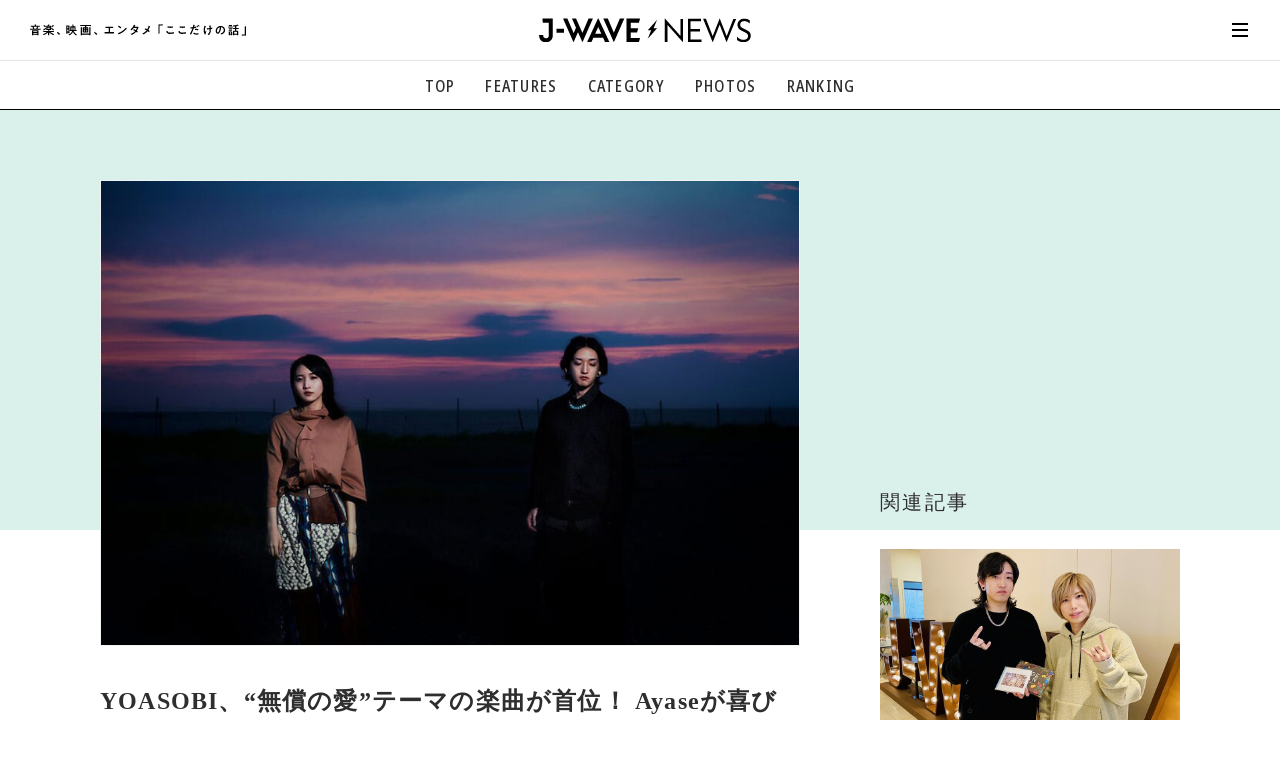

--- FILE ---
content_type: text/html
request_url: https://news.j-wave.co.jp/2021/01/post-7284.html
body_size: 17230
content:
<!doctype html>
<html lang="ja">
<head prefix="og: http://ogp.me/ns#">
<meta charset="UTF-8">
<title>YOASOBI、“無償の愛”テーマの楽曲が首位！ Ayaseが喜びのコメント【TOKIO HOT 100 最新チャート】 | J-WAVE NEWS</title>
<!-- ===== Common meta ===== -->
<meta name="referrer" content="unsafe-url">
<meta name="copyright" content="Copyright. J-WAVE Inc. All Rights Reserved.">
<meta name="format-detection" content="telephone=no">
<meta name="viewport" content="width=device-width,initial-scale=1.0,minimum-scale=1.0,viewport-fit=cover,shrink-to-fit=no">
<meta name="robots" content="max-image-preview:large">




<!-- favicon ...etc -->
<link rel="shortcut icon" href="/asset/img/common/favicon.ico">
<link rel="apple-touch-icon" href="/asset/img/common/apple-touch-icon.png">
<link rel="icon" type="image/png" href="/asset/img/common/android-chrome-192x192.png">
<link rel="manifest" href="https://news.j-wave.co.jp/asset/img/common/manifest.json">
<link rel="mask-icon" href="/asset/img/common/safari-pinned-tab.svg" color="#303030">
<link rel="alternate" type="application/rss+xml" title="J-WAVE NEWS Feed" href="https://news.j-wave.co.jp/index.rdf" />
<link rel="alternate" type="application/atom+xml" title="J-WAVE NEWS Feed" href="https://news.j-wave.co.jp/atom.xml"/>
<meta name="msapplication-TileColor" content="#000000">
<meta name="theme-color" content="#303030">
<meta name="mobile-web-app-capable" content="yes">
<meta name="apple-mobile-web-app-capable" content="yes">
<meta name="apple-mobile-web-app-title" content="J-WAVE NEWS">
<meta name="apple-mobile-web-app-status-bar-style" content="black">

<!-- ===== Page meta / SEO Basic ===== -->

<link rel="canonical" href="https://news.j-wave.co.jp/2021/01/post-7284.html">
<link rel="amphtml" href="https://news.j-wave.co.jp/2021/01/post-7284.amp.html" />

<meta name="description" content="J-WAVEで放送中の番組『SAISON CARD TOKIO HOT 100』（ナビゲーター：クリス・ペプラー）。J-WAVE全番組のオンエア、番組サイトのVOTEボタンから寄せられたリスナーズポイント、都内主要CDショップのセールデータ">
<meta name="keywords" content="Ayase,K-POP,TOKIO HOT 100,YOASOBI,クリス・ペプラー,洋楽,邦楽,音楽,radiko,ラジコ,J-WAVE NEWS,ジェイウェーブニュース">
<meta property="aja:title" content="YOASOBI、“無償の愛”テーマの楽曲が首位！ Ayaseが喜びのコメント【TOKIO HOT 100 最新チャート】">
<meta property="aja:description" content="J-WAVEで放送中の番組『SAISON CARD TOKIO HOT 100』（ナビゲーター：クリス・ペプラー）。J-WAVE全番組のオンエア、番組サイトのVOTEボタンから寄せられたリスナーズポイント、都内主要CDショップのセールデータ">


<!-- for twitter -->
<meta name="twitter:card" content="summary_large_image">
<meta name="twitter:site" content="@jwavenews_bot">

<!-- Open Graph Protocol -->
<meta property="og:site_name" content="J-WAVE NEWS | 音楽、映画、エンタメ「ここだけの話」 | J-WAVE 81.3 FM">
<meta property="og:title" content="YOASOBI、“無償の愛”テーマの楽曲が首位！ Ayaseが喜びのコメント【TOKIO HOT 100 最新チャート】 | J-WAVE NEWS">
<meta property="og:type" content="article">
<meta property="og:description" content="J-WAVEで放送中の番組『SAISON CARD TOKIO HOT 100』（ナビゲーター：クリス・ペプラー）。J-WAVE全番組のオンエア、番組サイトのVOTEボタンから寄せられたリスナーズポイント、都内主要CDショップのセールデータ">
<meta property="og:url" content="https://news.j-wave.co.jp/2021/01/post-7284.html">
<meta property="og:image" content="https://news.j-wave.co.jp/images/board/210112_tokio_yoasobi.jpg">
<meta property="og:locale" content="ja_JP">
<meta property="fb:app_id" content="745499669471848">
<!-- // -->

<!-- ===== Web Fonts ===== -->
<script src="/asset/js/webfonts.js"></script>

<!-- ===== Page CSS (for This Page) ===== -->
<link href="/asset/css/base.css?20210202" rel="stylesheet">
<link href="/asset/js/slick/slick-theme.css" rel="stylesheet">
<link href="/asset/js/slick/slick.css" rel="stylesheet">
<link href="/asset/css/site-style-ad.css?20200909" rel="stylesheet">
<link href="/asset/css/article_210409.css?20250512" rel="stylesheet">
<link href="/css/comment.css" rel="stylesheet" />
<link href="/css/ad.css" rel="stylesheet" />


<script type="application/ld+json">
{
  "@context": "http://schema.org",
  "@type": "NewsArticle",
  "mainEntityOfPage":{
    "@type":"WebPage",
    "@id":"https://news.j-wave.co.jp/2021/01/post-7284.html"
  },
  "headline": "YOASOBI、“無償の愛”テーマの楽曲が首位！ Ayaseが喜びのコメント【TOKIO HOT 100 最新チャート】",
  "image": {
    "@type": "ImageObject",
    "url": "https://news.j-wave.co.jp/assets_c/2021/01/210112_tokio_yoasobi-thumb-900x600-106710.jpg",
    "width":900,
    "height":600
  },
  "datePublished": "2021-01-12T12:07:00+09:00",
  "dateModified": "2021-01-12T12:07:18+09:00",
  "author": {
    "@type":"Person",
    "name":"J-WAVE NEWS staff"
  },
  "publisher": {
    "@type":"Organization",
    "name":"J-WAVE NEWS",
    "logo": {
      "@type":"ImageObject",
      "url": "https://news.j-wave.co.jp/asset/img/common/logo.png",
      "width": 298,
      "height": 60
    }
  },
  "description":"YOASOBI、“無償の愛”テーマの楽曲が首位！ Ayaseが喜びのコメント【TOKIO HOT 100 最新チャート】",
  "articleBody":"J-WAVEで放送中の番組『SAISON CARD TOKIO HOT 100』（ナビゲーター：クリス・ペプラー）。J-WAVE全番組のオンエア、番組サイトのVOTEボタンから寄せられたリスナーズポイント、都内主要CDショップのセールデータ、各音楽配信サブスクリプションサービスのストリーミング回数に基づくランキングデータ、以上4つのデータをもとにポイント計算。世界の音楽シーンからJ-WAVEが厳選した100曲をカウントダウン。ここでは1月10日（日）付のチャートを紹介！10位：Doul『Howl』		Doulは楽曲制作はもちろん、ヘアメイク、スタイリング、映像、ビジュアルなど、すべての表現を自己プロデュースする福岡在住の17歳。アーティスト名については本人いわく「昔、よく海外の友だちに顔がDoll（人形）みたいだねと言われていて、その名残で発音が似ているDoulというニックネームをくれました。ずっと気に入っていたので、そのままアーティスト名にしました！」とのこと。Doulは1月17日（日）の『SAISON CARD TOKIO HOT 100』にゲストとして出演予定だ。9位：Taylo"
}
</script>


<!-- ===== jQuery Library ===== -->
<script src="/asset/js/jquery-3.4.1.min.js"></script>
<script src="/asset/js/jquery.lazyload.min.js"></script>

<!-- Global site tag (gtag.js) - Google Analytics -->
<script data-ad-client="ca-pub-8481324595450548" async src="https://pagead2.googlesyndication.com/pagead/js/adsbygoogle.js"></script>

<!-- Google Tag Manager -->
<script>(function(w,d,s,l,i){w[l]=w[l]||[];w[l].push({'gtm.start':
new Date().getTime(),event:'gtm.js'});var f=d.getElementsByTagName(s)[0],
j=d.createElement(s),dl=l!='dataLayer'?'&l='+l:'';j.async=true;j.src=
'https://www.googletagmanager.com/gtm.js?id='+i+dl;f.parentNode.insertBefore(j,f);
})(window,document,'script','dataLayer','GTM-PQ6P323');</script>
<!-- End Google Tag Manager -->



<script type="text/javascript" async="async" src="//widgets.outbrain.com/outbrain.js"></script>

<script type="text/javascript" src="/js/jme_light_v1.js"></script>
<script type="text/javascript" src="https://gacraft.jp/publish/j-wave-200728.js"></script>

<!-- 250501 add -->
<script async src="https://securepubads.g.doubleclick.net/tag/js/gpt.js"></script>
<script>
  window.googletag = window.googletag || {cmd: []};
  googletag.cmd.push(function() {
     if (window.matchMedia("(max-width: 900px)").matches) {
      // SP時に呼ばれる広告スロット
      googletag.defineSlot('/22686834407,21879482328/j-wave-news_SP_article_1st_TR_99705', [[336, 280], [300, 250], [320, 100], [320, 180], [320, 50]], 'div-gpt-ad-1655345193850-0').addService(googletag.pubads());
      googletag.defineSlot('/22686834407,21879482328/j-wave-news_SP_article_2nd_TR_99706', [[300, 250], [320, 100], [320, 180], [320, 50], [336, 280]], 'div-gpt-ad-1655345757000-0').addService(googletag.pubads());
			googletag.defineSlot('/22686834407,21879482328/j-wave-news_Web_img_SP_article_3rd-new', [[300, 250], [320, 180], [320, 100], [320, 50], [336, 280]], 'div-gpt-ad-1744871615009-0').addService(googletag.pubads());
      // SP版アンカー広告
      googletag.defineOutOfPageSlot('/22686834407,21879482328/j-wave-news_SP_anchor', googletag.enums.OutOfPageFormat.BOTTOM_ANCHOR).addService(googletag.pubads());
    } else {
      // PC時に呼ばれる広告スロット
      googletag.defineSlot('/22686834407,21879482328/j-wave-news_PC_ALL_2nd_TR_99696', [[1, 1], [300, 250]], 'div-gpt-ad-1655346418201-0').addService(googletag.pubads());
      googletag.defineSlot('/22686834407,21879482328/j-wave-news_PC_article_1st_left_TR_99697', [[1, 1], [300, 250], [336, 280]], 'div-gpt-ad-1655346494980-0').addService(googletag.pubads());
      googletag.defineSlot('/22686834407,21879482328/j-wave-news_PC_article_1st_right_TR_99698', [[336, 280], [1, 1], [300, 250]], 'div-gpt-ad-1655346573986-0').addService(googletag.pubads());
      googletag.defineSlot('/22686834407,21879482328/j-wave-news_PC_ALL_1st_TR_99695', [[1, 1], [300, 250]], 'div-gpt-ad-1655346636105-0').addService(googletag.pubads());
      googletag.defineSlot('/22686834407,21879482328/j-wave-news_PC_article_2nd_left_TR_99699', [[1, 1], [300, 250], [336, 280]], 'div-gpt-ad-1655346804744-0').addService(googletag.pubads());
      googletag.defineSlot('/22686834407,21879482328/j-wave-news_PC_article_2nd_right_TR_99700', [[1, 1], [300, 250], [336, 280]], 'div-gpt-ad-1655346913409-0').addService(googletag.pubads());
      // PC版アンカー広告
      googletag.defineOutOfPageSlot('/22686834407,21879482328/j-wave-news_PC_anchor', googletag.enums.OutOfPageFormat.BOTTOM_ANCHOR).addService(googletag.pubads());
    }

	googletag.setConfig({
    	targeting: {
    	    page_url_is: window.location.href,
    	}
	});
    googletag.pubads().enableSingleRequest();
    googletag.enableServices();

  });
</script>

<!-- //250501 add -->
</head>
<body id="pageArticle" class="subDirectory" data-membersonly="2" data-limitedpublication="">
<!-- Google Tag Manager (noscript) -->
<noscript><iframe src="https://www.googletagmanager.com/ns.html?id=GTM-PQ6P323" height="0" width="0" style="display:none;visibility:hidden"></iframe></noscript>
<!-- End Google Tag Manager (noscript) -->

<div id="allWrap">


	<!-- ==================== HEADER ==================== -->
<header id="hdrWrap">
<div class="siteTitle">
<div class="txt"><img src="/asset/img/svg/txt_jwavenews.svg" alt="音楽、映画、エンタメ「ここだけの話」"></div>
<div class="logo"><a href="/"><img src="/asset/img/svg/logo_jwavenews.svg" alt="J-WAVE NEWS"></a></div>
</div>

<nav id="hdrNav">
<ul>
<li><a href="/">TOP</a></li>
<li><a href="/#featureArea">FEATURES</a></li>
<li>
	<div class="accordion">
		<div class="trigger">CATEGORY</div>
		<ul>
			<li><a href="/category/music.html"><em>音楽</em> <span>楽曲の裏側から、こぼれ話まで</span></a></li>
			<li><a href="/category/entertainment.html"><em>エンタメ</em> <span>映画、芸能、舞台、スポーツなど</span></a></li>
			<li><a href="/category/culture.html"><em>カルチャー</em> <span>アート、文芸、マンガなど</span></a></li>
			<li><a href="/category/lifestyle.html"><em>ライフスタイル</em> <span>食、健康、美容…暮らし豊かに</span></a></li>
			<li><a href="/category/society.html"><em>社会</em> <span>国内、海外の気になるトピック</span></a></li>
		</ul>
	</div>
</li>
<li><a href="/#photoArea">PHOTOS</a></li>
<li><a href="/#rankingArea">RANKING</a></li>
</ul>
</nav>

<nav id="hamburgerNav">
<div id="hamburgerBtn">
<a href="javascript:void(0);"><em></em></a>
</div>

<div id="hamburgerBody">
<div class="head">
<div id="hamburgerClose">
<a href="javascript:void(0);"><em></em></a>
</div>
<div class="homeLink"><a href="/"><svg class="svgStyle icon-home"><use xlink:href="/asset/img/common/symbol-defs.svg#icon-home"></use></svg></a></div>

<div id="searchBox">
	<div class="mt-site-search-container">
	<div id="mt-site-search" class="mt-site-search" data-fields="keywords" data-language="ja_JP" data-entry-jsons="" data-form-action="" data-storage-id="" data-no-site-fetch="1" data-site-id="" data-search-result-container="result" data-search-id=""><div><form method="get" action="/mt/mt-search.cgi" class="mt-site-search-form">
<input type="hidden" name="IncludeBlogs" value="42" />
<div><input type="search" id="mt-site-search-form__query" name="search" class="mt-site-search-form__query" />
<button class="mt-site-search-form__button" type="submit">検索</button></div>
</form></div></div>
	</div>
</div>
</div>

<div class="inner">
<dl class="group">
<dt>カテゴリーで探す</dt>
<dd>
<ul>
<li><a href="/category/music.html"><em>音楽</em> <span>楽曲の裏側から、こぼれ話まで</span></a></li>
<li><a href="/category/entertainment.html"><em>エンタメ</em> <span>映画、芸能、舞台、スポーツなど</span></a></li>
<li><a href="/category/culture.html"><em>カルチャー</em> <span>アート、文芸、マンガなど</span></a></li>
<li><a href="/category/lifestyle.html"><em>ライフスタイル</em> <span>食、健康、美容…暮らし豊かに</span></a></li>
<li><a href="/category/society.html"><em>社会</em> <span>国内、海外の気になるトピック</span></a></li>
</ul>
</dd>
</dl>

<dl class="group">
<dt>コンテンツで探す</dt>
<dd>
<ul>
<li><a href="/#voiceArea">気になる一言</a></li>
<li><a href="/#featureArea">注目の記事</a></li>
<li><a href="/#rankingArea">ランキング</a></li>
<li><a href="/#photoArea">イチオシ写真</a></li>
</ul>
</dd>
</dl>

<dl class="group">
<dt>ご利用ガイド/お問い合わせ</dt>
<dd>
<ul>
<!--
<li><a href="#">初めての方へ</a></li>
<li><a href="#">利用規約</a></li>
-->
<li><a href="/contact.html">お問い合わせ</a></li>
<li><a href="https://www.j-wave.co.jp/privacy.html">プライバシーポリシー</a></li>
</ul>
</dd>
</dl>

<div class="foot">
<div class="mailEntry"><a href="/register/">メール登録・解除</a></div>

<ul class="links">
<li><a href="https://twitter.com/intent/tweet?count=horizontal&text=J-WAVE%2081.3FM%E3%81%A7%E3%82%AA%E3%83%B3%E3%82%A8%E3%82%A2%E3%81%95%E3%82%8C%E3%81%9F%E8%A9%B1%E9%A1%8C%E3%82%92%E3%83%94%E3%83%83%E3%82%AF%E3%82%A2%E3%83%83%E3%83%97%E3%81%97%E3%81%A6%E3%81%8A%E5%B1%8A%E3%81%91%EF%BC%81&url=https%3A%2F%2Fnews.j-wave.co.jp%2F" target="_blank"><svg class="svgStyle icon-twitter"><use xlink:href="/asset/img/common/symbol-defs.svg#icon-twitter"></use></svg></a></li>
<li><a href="https://www.facebook.com/share.php?u=https%3A%2F%2Fnews.j-wave.co.jp%2F" target="_blank"><svg class="svgStyle icon-facebook"><use xlink:href="/asset/img/common/symbol-defs.svg#icon-facebook"></use></svg></a></li>
<li><a href="https://line.me/R/msg/text/?J-WAVE 81.3FMでオンエアされた話題をピックアップしてお届け！ https://news.j-wave.co.jp/" target="_blank"><svg class="svgStyle icon-line"><use xlink:href="/asset/img/common/symbol-defs.svg#icon-line"></use></svg></a></li>
<li class="jtop"><a href="https://www.j-wave.co.jp/" target="_blank"><svg class="svgStyle icon-jwave"><use xlink:href="/asset/img/common/symbol-defs.svg#icon-jwave"></use></svg></a></li>
</ul>
</div>

</div><!-- //.inner -->
</div><!-- //#hamburgerBody -->
</nav>
</header>
<!-- ==================== //HEADER ==================== -->
<!-- ==================== //HEADER ==================== -->


<div id="cntWrap">
<!-- ▼▼▼▼▼▼▼▼▼▼▼▼▼▼▼▼▼▼▼▼▼▼▼▼▼▼▼▼▼▼▼▼▼▼ -->
<!-- /////  MAIN CONTENTS  ////////////////////////////////////////////// -->
<!-- //////////////////////////////////////////////////////////////////// -->
<main id="mainWrap">
<article id="mainArticle">




<!--
<div id='div-gpt-ad-1587724964142-0'>
  <script>
    googletag.cmd.push(function() { googletag.display('div-gpt-ad-1587724964142-0'); });
  </script>
</div>
-->

<div id="articleIntro">
<div class="pctBox">
<div class="pct"><img src="https://news.j-wave.co.jp/assets_c/2021/01/210112_tokio_yoasobi-thumb-900x600-106710.jpg" alt="YOASOBI、“無償の愛”テーマの楽曲が首位！ Ayaseが喜びのコメント【TOKIO HOT 100 最新チャート】"></div>

</div>

<div id="articleHdr">

<h1 class="pageTitle">YOASOBI、“無償の愛”テーマの楽曲が首位！ Ayaseが喜びのコメント【TOKIO HOT 100 最新チャート】</h1>

<div class="credit">

<!--categories-->














<div class="tag color-music">
<a href="/category/music.html"><span class="color-music">音楽</span></a>


</div>

<!--categories-->


<div class="date"><time itemprop="datePublished" datetime="2021-01-12T12:07:00+09:00">2021年01月12日 12:07</time></div>

</div>

<p class="getpoint"><img src="https://www.j-wave.co.jp/jlc/images/get10pt.png"></p>

<ul id="snsLink">
<li><a href="https://social-plugins.line.me/lineit/share?url=https://news.j-wave.co.jp/2021/01/post-7284.html" rel="nofollow" target="_blank"><svg class="svgStyle icon-line"><use xlink:href="/asset/img/common/symbol-defs.svg#icon-line"></use></svg></a></li>
<li><a href="https://twitter.com/share?url=https://news.j-wave.co.jp/2021/01/post-7284.html&text=YOASOBI、“無償の愛”テーマの楽曲が首位！ Ayaseが喜びのコメント【TOKIO HOT 100 最新チャート】" rel="nofollow" target="_blank"><svg class="svgStyle icon-twitter"><use xlink:href="/asset/img/common/symbol-defs.svg#icon-twitter"></use></svg></a></li>
<li><a href="http://www.facebook.com/share.php?u=https://news.j-wave.co.jp/2021/01/post-7284.html" rel="nofollow" target="_blank"><svg class="svgStyle icon-facebook"><use xlink:href="/asset/img/common/symbol-defs.svg#icon-facebook"></use></svg></a></li>
<li><a href="http://b.hatena.ne.jp/add?mode=confirm&url=https://news.j-wave.co.jp/2021/01/post-7284.html&title=YOASOBI、“無償の愛”テーマの楽曲が首位！ Ayaseが喜びのコメント【TOKIO HOT 100 最新チャート】" rel="nofollow" target="_blank"><svg class="svgStyle icon-hatebu"><use xlink:href="/asset/img/common/symbol-defs.svg#icon-hatebu"></use></svg></a></li>
</ul>
</div><!-- //#articleHdr -->



<!-- ***** Ad BANNER AREA *************** -->
<section id="adbannerArea" style="margin-top: 3em;">
<div class="inner">

<div class="adSet">
<div class="insertAd">

<!-- /22686834407,21879482328/j-wave-news_PC_article_1st_left_TR_99697 -->
<div id='div-gpt-ad-1655346494980-0' style='min-width: 300px; min-height: 250px;'>
  <script>
    if (!(window.matchMedia("(max-width: 900px)").matches)) {
      googletag.cmd.push(function() { googletag.display('div-gpt-ad-1655346494980-0'); });
    }
  </script>
</div>

</div>

<div class="insertAd">

<!-- /22686834407,21879482328/j-wave-news_PC_article_1st_right_TR_99698 -->
<div id='div-gpt-ad-1655346573986-0' style='min-width: 300px; min-height: 250px;'>
  <script>
    if (!(window.matchMedia("(max-width: 900px)").matches)) {
      googletag.cmd.push(function() { googletag.display('div-gpt-ad-1655346573986-0'); });
    }
  </script>
</div>


</div>
</div>
</section>
<!-- ***** //Ad BANNER AREA *************** -->



<!-- ***** Ad BANNER AREA mobile *************** -->
<section id="adbannerArea_m" style="margin-top: 3em;">
<div class="inner">

<div class="adSet">
<div class="insertAd">

<!-- /22686834407,21879482328/j-wave-news_SP_article_1st_TR_99705 -->
<div id='div-gpt-ad-1655345193850-0' style='min-width: 300px; min-height: 50px;'>
  <script>
    if (window.matchMedia("(max-width: 900px)").matches) {
      googletag.cmd.push(function() { googletag.display('div-gpt-ad-1655345193850-0'); });
    }
  </script>
</div>



</div>
</div>
</section>
<!-- ***** //Ad BANNER AREA *************** -->


<div class="article-txt">

<div>
J-WAVEで放送中の番組『SAISON CARD TOKIO HOT 100』（ナビゲーター：クリス・ペプラー）。J-WAVE全番組のオンエア、番組サイトのVOTEボタンから寄せられたリスナーズポイント、都内主要CDショップのセールデータ、各音楽配信サブスクリプションサービスのストリーミング回数に基づくランキングデータ、以上4つのデータをもとにポイント計算。世界の音楽シーンからJ-WAVEが厳選した100曲をカウントダウン。ここでは1月10日（日）付のチャートを紹介！

<h2 class="blockTitle">10位：Doul『Howl』</h2>
<div class="article-pct">
	<div class="movie">
<iframe width="560" height="315" src="https://www.youtube.com/embed/voRIFVerZ6U" frameborder="0" allow="accelerometer; autoplay; clipboard-write; encrypted-media; gyroscope; picture-in-picture" allowfullscreen></iframe>
	</p>
</div>
</div>

Doulは楽曲制作はもちろん、ヘアメイク、スタイリング、映像、ビジュアルなど、すべての表現を自己プロデュースする福岡在住の17歳。アーティスト名については本人いわく「昔、よく海外の友だちに顔がDoll（人形）みたいだねと言われていて、その名残で発音が似ているDoulというニックネームをくれました。ずっと気に入っていたので、そのままアーティスト名にしました！」とのこと。Doulは1月17日（日）の『SAISON CARD TOKIO HOT 100』にゲストとして出演予定だ。

<h2 class="blockTitle">9位：Taylor Swift『willow』</h2>
<div class="article-pct">
	<div class="movie">
<iframe width="560" height="315" src="https://www.youtube.com/embed/RsEZmictANA" frameborder="0" allow="accelerometer; autoplay; clipboard-write; encrypted-media; gyroscope; picture-in-picture" allowfullscreen></iframe>
	</p>
</div>
</div>

作品のなかに隠れたメッセージを入れることから「Queen of Easter egg」と呼ばれるTaylor。SNSに投稿した何気ない写真にもメッセージが込められていることがたびたびある。そのためファンも深読みをするクセがついており、アルバムの『Evermore』についてもさまざまな憶測が飛び交うことに。『willow』については「柳（＝willow）の木は風に吹かれているときが一番美しく、葉が風にそよぐことで、その内側にある本当の姿が垣間見られる」ということからTaylorにとって風のような存在の人、恋人のJoe Alwynに対するラブソングなのでは？　という説が囁かれている。

<h2 class="blockTitle">8位：Paul McCartney『Find My Way』</h2>
<div class="article-pct">
	<div class="movie">
<iframe width="560" height="315" src="https://www.youtube.com/embed/2oSmP3GtOBk" frameborder="0" allow="accelerometer; autoplay; clipboard-write; encrypted-media; gyroscope; picture-in-picture" allowfullscreen></iframe>
	</p>
</div>
</div>

2020年12月に通算18枚目のソロアルバム『McCartney Ⅲ』をリリースした、78歳のPaul McCartney。1970年に『McCartney Ⅰ』、その10年後の1980年に『McCartney Ⅱ』をリリースしており、すべての楽曲をPaul自身が演奏してプロデュースしているソロ制作シリーズの第3段となる。ちなみに当初は2020年12月11日にリリースを予定していたが、18日に延期した理由については「Taylor Swiftのためだった」と説明。Taylorもアルバム『Evermore』を12月11日にリリースしようとしたが、Paulのアルバムと発売日が被ってしまうため、1週間先送りにしようとしていたそう。それを知ったがPaulがレディーファーストでTaylorに譲ったのだとか。

<h2 class="blockTitle">7位：Ed Sheeran『Afterglow』</h2>
<div class="article-pct">
	<div class="movie">
<iframe width="560" height="315" src="https://www.youtube.com/embed/_NGQfFCFUn4" frameborder="0" allow="accelerometer; autoplay; clipboard-write; encrypted-media; gyroscope; picture-in-picture" allowfullscreen></iframe>
	</p>
</div>
</div>

2019年の夏から休業中だったEd Sheeranだが、突如2020年の12月21日に『Afterglow』をリリース。そんなEdは2019年と2020年で合計6600万ポンド、約93億円を稼いだことが明らかになった。イギリスのタブロイド紙『The Sun』によると、Edのツアー会社である「NATHAN CABLE TOURING」は2019年の4月から2020年の3月までの1年間におよそ52億円の利益をあげていて、さらにEd自身の楽曲は著作権を管理している「Ed Sheehan株式会社」の利益はおよそ41億円！　2020年の9月には妻のCherry Seabornとのあいだに娘のLyraちゃんが誕生して公私ともに順風満帆だ。

<h2 class="blockTitle">6位：Hope Tala『Crazy』</h2>
<div class="article-pct">
	<div class="movie">
<iframe width="560" height="315" src="https://www.youtube.com/embed/9ab2iVaJ__I" frameborder="0" allow="accelerometer; autoplay; clipboard-write; encrypted-media; gyroscope; picture-in-picture" allowfullscreen></iframe>
	</p>
</div>
</div>

Hope Talaは現在23歳。イギリスの名門ブリストル大学で英文学を先行専攻し、2020年に優秀な成績で卒業。その後ケンブリッジ大学の大学院から入学許可をもらったにも関わらず、それを蹴って音楽の道に進んだ。周りからは「もったいない」と言われたものの「学ぶのは20年後でもできるけれど、音楽のチャンスは二度とこないかもしれない。短い人生、後悔したくはない」というのがHopeの考えで「いずれ私の音楽を聴きたいという人がいなくなったら、そのときは博士号をとるわ」とのこと。

<h2 class="blockTitle">5位：KREVA feat. 三浦大知『Fall In Love Again』</h2>
<div class="article-pct">
	<div class="movie">
<iframe width="560" height="315" src="https://www.youtube.com/embed/b6I2k0fBhos" frameborder="0" allow="accelerometer; autoplay; clipboard-write; encrypted-media; gyroscope; picture-in-picture" allowfullscreen></iframe>
	</p>
</div>
</div>

文房具好きで知られるKREVAだが、SNSで「富士山消しゴム」とともに抱負をアップ。この消しゴムは外側がブルーで中央が白になっており、左右前後バランスよく消していくと本体が山形になって雪をかぶった富士山のようになるのが特徴。KREVAは「昨年いただいた富士山消しゴム、今年中には素敵な富士山形になるように、たくさん歌詞を書いていきたいと思います！」とコメントしている。
<br /><br />
<div class="article-instagram">
	<div class="inner">
<blockquote class="instagram-media" data-instgrm-permalink="https://www.instagram.com/p/CJn436QsMnq/?utm_source=ig_embed&amp;utm_campaign=loading" data-instgrm-version="13" style=" background:#FFF; border:0; border-radius:3px; box-shadow:0 0 1px 0 rgba(0,0,0,0.5),0 1px 10px 0 rgba(0,0,0,0.15); margin: 1px; max-width:540px; min-width:326px; padding:0; width:99.375%; width:-webkit-calc(100% - 2px); width:calc(100% - 2px);"><div style="padding:16px;"> <a href="https://www.instagram.com/p/CJn436QsMnq/?utm_source=ig_embed&amp;utm_campaign=loading" style=" background:#FFFFFF; line-height:0; padding:0 0; text-align:center; text-decoration:none; width:100%;" target="_blank"> <div style=" display: flex; flex-direction: row; align-items: center;"> <div style="background-color: #F4F4F4; border-radius: 50%; flex-grow: 0; height: 40px; margin-right: 14px; width: 40px;"></div> <div style="display: flex; flex-direction: column; flex-grow: 1; justify-content: center;"> <div style=" background-color: #F4F4F4; border-radius: 4px; flex-grow: 0; height: 14px; margin-bottom: 6px; width: 100px;"></div> <div style=" background-color: #F4F4F4; border-radius: 4px; flex-grow: 0; height: 14px; width: 60px;"></div></div></div><div style="padding: 19% 0;"></div> <div style="display:block; height:50px; margin:0 auto 12px; width:50px;"><svg width="50px" height="50px" viewBox="0 0 60 60" version="1.1" xmlns="https://www.w3.org/2000/svg" xmlns:xlink="https://www.w3.org/1999/xlink"><g stroke="none" stroke-width="1" fill="none" fill-rule="evenodd"><g transform="translate(-511.000000, -20.000000)" fill="#000000"><g><path d="M556.869,30.41 C554.814,30.41 553.148,32.076 553.148,34.131 C553.148,36.186 554.814,37.852 556.869,37.852 C558.924,37.852 560.59,36.186 560.59,34.131 C560.59,32.076 558.924,30.41 556.869,30.41 M541,60.657 C535.114,60.657 530.342,55.887 530.342,50 C530.342,44.114 535.114,39.342 541,39.342 C546.887,39.342 551.658,44.114 551.658,50 C551.658,55.887 546.887,60.657 541,60.657 M541,33.886 C532.1,33.886 524.886,41.1 524.886,50 C524.886,58.899 532.1,66.113 541,66.113 C549.9,66.113 557.115,58.899 557.115,50 C557.115,41.1 549.9,33.886 541,33.886 M565.378,62.101 C565.244,65.022 564.756,66.606 564.346,67.663 C563.803,69.06 563.154,70.057 562.106,71.106 C561.058,72.155 560.06,72.803 558.662,73.347 C557.607,73.757 556.021,74.244 553.102,74.378 C549.944,74.521 548.997,74.552 541,74.552 C533.003,74.552 532.056,74.521 528.898,74.378 C525.979,74.244 524.393,73.757 523.338,73.347 C521.94,72.803 520.942,72.155 519.894,71.106 C518.846,70.057 518.197,69.06 517.654,67.663 C517.244,66.606 516.755,65.022 516.623,62.101 C516.479,58.943 516.448,57.996 516.448,50 C516.448,42.003 516.479,41.056 516.623,37.899 C516.755,34.978 517.244,33.391 517.654,32.338 C518.197,30.938 518.846,29.942 519.894,28.894 C520.942,27.846 521.94,27.196 523.338,26.654 C524.393,26.244 525.979,25.756 528.898,25.623 C532.057,25.479 533.004,25.448 541,25.448 C548.997,25.448 549.943,25.479 553.102,25.623 C556.021,25.756 557.607,26.244 558.662,26.654 C560.06,27.196 561.058,27.846 562.106,28.894 C563.154,29.942 563.803,30.938 564.346,32.338 C564.756,33.391 565.244,34.978 565.378,37.899 C565.522,41.056 565.552,42.003 565.552,50 C565.552,57.996 565.522,58.943 565.378,62.101 M570.82,37.631 C570.674,34.438 570.167,32.258 569.425,30.349 C568.659,28.377 567.633,26.702 565.965,25.035 C564.297,23.368 562.623,22.342 560.652,21.575 C558.743,20.834 556.562,20.326 553.369,20.18 C550.169,20.033 549.148,20 541,20 C532.853,20 531.831,20.033 528.631,20.18 C525.438,20.326 523.257,20.834 521.349,21.575 C519.376,22.342 517.703,23.368 516.035,25.035 C514.368,26.702 513.342,28.377 512.574,30.349 C511.834,32.258 511.326,34.438 511.181,37.631 C511.035,40.831 511,41.851 511,50 C511,58.147 511.035,59.17 511.181,62.369 C511.326,65.562 511.834,67.743 512.574,69.651 C513.342,71.625 514.368,73.296 516.035,74.965 C517.703,76.634 519.376,77.658 521.349,78.425 C523.257,79.167 525.438,79.673 528.631,79.82 C531.831,79.965 532.853,80.001 541,80.001 C549.148,80.001 550.169,79.965 553.369,79.82 C556.562,79.673 558.743,79.167 560.652,78.425 C562.623,77.658 564.297,76.634 565.965,74.965 C567.633,73.296 568.659,71.625 569.425,69.651 C570.167,67.743 570.674,65.562 570.82,62.369 C570.966,59.17 571,58.147 571,50 C571,41.851 570.966,40.831 570.82,37.631"></path></g></g></g></svg></div><div style="padding-top: 8px;"> <div style=" color:#3897f0; font-family:Arial,sans-serif; font-size:14px; font-style:normal; font-weight:550; line-height:18px;"> この投稿をInstagramで見る</div></div><div style="padding: 12.5% 0;"></div> <div style="display: flex; flex-direction: row; margin-bottom: 14px; align-items: center;"><div> <div style="background-color: #F4F4F4; border-radius: 50%; height: 12.5px; width: 12.5px; transform: translateX(0px) translateY(7px);"></div> <div style="background-color: #F4F4F4; height: 12.5px; transform: rotate(-45deg) translateX(3px) translateY(1px); width: 12.5px; flex-grow: 0; margin-right: 14px; margin-left: 2px;"></div> <div style="background-color: #F4F4F4; border-radius: 50%; height: 12.5px; width: 12.5px; transform: translateX(9px) translateY(-18px);"></div></div><div style="margin-left: 8px;"> <div style=" background-color: #F4F4F4; border-radius: 50%; flex-grow: 0; height: 20px; width: 20px;"></div> <div style=" width: 0; height: 0; border-top: 2px solid transparent; border-left: 6px solid #f4f4f4; border-bottom: 2px solid transparent; transform: translateX(16px) translateY(-4px) rotate(30deg)"></div></div><div style="margin-left: auto;"> <div style=" width: 0px; border-top: 8px solid #F4F4F4; border-right: 8px solid transparent; transform: translateY(16px);"></div> <div style=" background-color: #F4F4F4; flex-grow: 0; height: 12px; width: 16px; transform: translateY(-4px);"></div> <div style=" width: 0; height: 0; border-top: 8px solid #F4F4F4; border-left: 8px solid transparent; transform: translateY(-4px) translateX(8px);"></div></div></div> <div style="display: flex; flex-direction: column; flex-grow: 1; justify-content: center; margin-bottom: 24px;"> <div style=" background-color: #F4F4F4; border-radius: 4px; flex-grow: 0; height: 14px; margin-bottom: 6px; width: 224px;"></div> <div style=" background-color: #F4F4F4; border-radius: 4px; flex-grow: 0; height: 14px; width: 144px;"></div></div></a><p style=" color:#c9c8cd; font-family:Arial,sans-serif; font-size:14px; line-height:17px; margin-bottom:0; margin-top:8px; overflow:hidden; padding:8px 0 7px; text-align:center; text-overflow:ellipsis; white-space:nowrap;"><a href="https://www.instagram.com/p/CJn436QsMnq/?utm_source=ig_embed&amp;utm_campaign=loading" style=" color:#c9c8cd; font-family:Arial,sans-serif; font-size:14px; font-style:normal; font-weight:normal; line-height:17px; text-decoration:none;" target="_blank">kreva_drk_dj908(@kreva_drk_dj908)がシェアした投稿</a></p></div></blockquote> <script async src="//www.instagram.com/embed.js"></script>
	</div>
</div>
<h2 class="blockTitle">4位：Arlo Parks『Caroline』</h2>
<div class="article-pct">
	<div class="movie">
<iframe width="560" height="315" src="https://www.youtube.com/embed/IBFdbJlGhFE" frameborder="0" allow="accelerometer; autoplay; clipboard-write; encrypted-media; gyroscope; picture-in-picture" allowfullscreen></iframe>
	</p>
</div>
</div>

この曲は、1月29日（金）にリリースされるArloのデビューアルバム『Collapsed In Sunbeams』の収録曲。ロンドン生まれの20歳の新星であるArloは作詞の才能を高く評価されており、「ものすごく具体的なことを普遍的な歌にする」というのが彼女のアプローチ。ヴァース（Aメロ）の部分はディテールにこだわり、情景が浮かんでくるような詳細な歌詞を書きながら、コーラス部分は誰もが共感できるように心がけているそう。ちなみにHope TalaとArlo Parksはどちらも20代前半で、拠点はロンドン、成績優秀、文学好き、性的マイノリティを公言と共通点が非常に多く、いずれも今年大注目のアーティストだ。

<h2 class="blockTitle">3位：あいみょん『スーパーガール』</h2>
<div class="article-pct">
	<div class="movie">
<iframe width="560" height="315" src="https://www.youtube.com/embed/0p0NNho1GEw" frameborder="0" allow="accelerometer; autoplay; clipboard-write; encrypted-media; gyroscope; picture-in-picture" allowfullscreen></iframe>
	</p>
</div>
</div>

昨年も大活躍だったあいみょん。『第71回NHK紅白歌合戦』（NHK総合）で『裸の心』を歌うことは昨年の目標のひとつで、有言実行できたことがうれしかったそう。そんなあいみょんの今年の目標はズバリ「猿と一緒に温泉に入ること」。ちなみに長野県にある地獄谷温泉では猿と混浴できることもあるという。

<h2 class="blockTitle">2位：BTS『Dynamite』</h2>
<div class="article-pct">
	<div class="movie">
<iframe width="560" height="315" src="https://www.youtube.com/embed/gdZLi9oWNZg" frameborder="0" allow="accelerometer; autoplay; clipboard-write; encrypted-media; gyroscope; picture-in-picture" allowfullscreen></iframe>
	</p>
</div>
</div>

先日大雪が降った韓国。リーダーRMはBTSのメンバーに見立て、アヒル型の雪だるまを7匹作ってTwitterにアップ。1月11日現在で、221万いいねがつくほどバズっている。この雪だるまは「スノーボールメーカー・アヒル製造機」というアイテムで作られたようで、BTSのファンARMYの間で人気になっているそう。
<br /><br />
<div class="article-instagram">
	<div class="inner">
		<blockquote class="twitter-tweet"><p lang="und" dir="ltr">DTS.. <a href="https://twitter.com/hashtag/%EC%AD%8C?src=hash&amp;ref_src=twsrc%5Etfw">#쭌</a> <a href="https://t.co/1peeC0sSN4">pic.twitter.com/1peeC0sSN4</a></p>&mdash; 방탄소년단 (@BTS_twt) <a href="https://twitter.com/BTS_twt/status/1346834059930918912?ref_src=twsrc%5Etfw">January 6, 2021</a></blockquote> <script async src="https://platform.twitter.com/widgets.js" charset="utf-8"></script>
	</div>
</div>

<h2 class="blockTitle">1位：YOASOBI『ハルカ』</h2>
<div class="article-pct">
	<div class="movie">
<iframe width="560" height="315" src="https://www.youtube.com/embed/vd3IlOjSUGQ" frameborder="0" allow="accelerometer; autoplay; clipboard-write; encrypted-media; gyroscope; picture-in-picture" allowfullscreen></iframe>
	</p>
</div>
</div>

YOASOBIの楽曲がエントリーするのは5曲目だが、『ハルカ』が5曲目にして初のナンバーワンを獲得。YOASOBIのコンポーザー、Ayaseからは「本当にありがとうございます。『TOKIO HOT 100』初のナンバーワンということで素直にうれしいです。『ハルカ』は無償の愛をテーマに作った楽曲で、大事な誰かのことを想いながら聴いてくれるとうれしいです。クリスさんも大切な誰かのことを想いながら聴いてくれるとうれしいです」と、コメントが寄せられた。
<br /><br />
<strong>1位：YOASOBI『ハルカ』<br />
2位：BTS『Dynamite』<br />
3位：あいみょん『スーパーガール』<br />
4位：Arlo Parks『Caroline』<br />
5位：KREVA feat. 三浦大知『Fall In Lope Again』<br />
6位：Hope Tala『Crazy』<br />
7位：Ed Sheeran『Afterglow』<br />
8位：Paul McCartney『Find My Way』<br />
9位：Taylor Swift『willow』<br />
10位：Doul『Howl』</strong>
<br /><br />
『SAISON CARD TOKIO HOT 100』ではさまざまなデータをもとに、世界の音楽シーンからJ-WAVEが厳選した100曲をカウントダウン。放送は毎週日曜の13時から。
</div>
</div>



</div><!-- //#articleIntro -->

<!-- ***** LOGIN AREA *************** -->
<div id="loginArea">

<div class="icon"><svg class="svgStyle icon-lock"><use xlink:href="/asset/img/common/symbol-defs.svg#icon-lock"></use></svg></div>
<p class="guide">この記事の続きを読むには、<br>
以下から登録/ログインをしてください。</p>

<ul class="buttons">
<li class="regist"><a href="/register/?return_url=https://news.j-wave.co.jp/2021/01/post-7284.html&tag=Ayase+K-POP+TOKIO HOT 100+YOASOBI+クリス・ペプラー+洋楽+邦楽+音楽" target="_blank">新規登録<span class="label">簡単<b>30</b>秒</span></a></li>
<li class="jme"><a href="javascript:void(0);" class="modalOpen"><svg class="svgStyle icon-jmekun"><use xlink:href="/asset/img/common/symbol-defs.svg#icon-jmekun"></use></svg><em>J-meアカウントでログイン</em></a></li>



<script type="text/javascript">
document.write('<li class="line"><a href="https://www.j-wave.co.jp/jlc/line/login/?redirect_url='+encodeURIComponent("https://news.j-wave.co.jp/2021/01/post-7284.html")+'&tag=|Ayase|K-POP|TOKIO HOT 100|YOASOBI|クリス・ペプラー|洋楽|邦楽|音楽"><svg class="svgStyle icon-line"><use xlink:href="/asset/img/common/symbol-defs.svg#icon-line"></use></svg><em>LINEアカウントでログイン</em></a></li>')
</script>
<li class="mail"><a href="javascript:void(0);" class="modalOpen"><svg class="svgStyle icon-mail"><use xlink:href="/asset/img/common/symbol-defs.svg#icon-mail"></use></svg><em>メールアドレスでログイン</em></a></li>
</ul>
<!--
<p class="note">J-WAVE NEWSについては<a href="#">こちら</a></p>
-->
</div>
<!-- ***** //LOGIN AREA *************** -->








<!-- ***** TAG AREA *************** -->

<section id="tagArea" class="area">


<ul>

<li><a href="/tagsearch/?tag=Ayase">Ayase</a></li>
<!--


-->

<li><a href="/tagsearch/?tag=K-POP">K-POP</a></li>
<!--


-->

<li><a href="/tagsearch/?tag=TOKIO%20HOT%20100">TOKIO HOT 100</a></li>
<!--


-->

<li><a href="/tagsearch/?tag=YOASOBI">YOASOBI</a></li>
<!--


-->

<li><a href="/tagsearch/?tag=%E3%82%AF%E3%83%AA%E3%82%B9%E3%83%BB%E3%83%9A%E3%83%97%E3%83%A9%E3%83%BC">クリス・ペプラー</a></li>
<!--


-->

<li><a href="/tagsearch/?tag=%E6%B4%8B%E6%A5%BD">洋楽</a></li>
<!--


-->

<li><a href="/tagsearch/?tag=%E9%82%A6%E6%A5%BD">邦楽</a></li>
<!--


-->

<li><a href="/tagsearch/?tag=%E9%9F%B3%E6%A5%BD">音楽</a></li>
<!--


-->

</ul>


</section>

<!-- ***** //TAG AREA *************** -->


<!-- ***** Ad BANNER AREA *************** -->
<section id="adbannerArea">
<div class="inner">

<div class="adSet">
<div class="insertAd">

<!-- /22686834407,21879482328/j-wave-news_PC_article_2nd_left_TR_99699 -->
<div id='div-gpt-ad-1655346804744-0' style='min-width: 300px; min-height: 250px;'>
  <script>
    if (!(window.matchMedia("(max-width: 900px)").matches)) {
      googletag.cmd.push(function() { googletag.display('div-gpt-ad-1655346804744-0'); });
    }
  </script>
</div>

</div>

<div class="insertAd">

<!-- /22686834407,21879482328/j-wave-news_PC_article_2nd_right_TR_99700 -->
<div id='div-gpt-ad-1655346913409-0' style='min-width: 300px; min-height: 250px;'>
  <script>
    if (!(window.matchMedia("(max-width: 900px)").matches)) {
      googletag.cmd.push(function() { googletag.display('div-gpt-ad-1655346913409-0'); });
    }
  </script>
</div>


</div>
</div>
</section>
<!-- ***** //Ad BANNER AREA *************** -->


<!-- ***** Ad BANNER AREA mobile *************** -->
<section id="adbannerArea_m">
<div class="inner">

<div class="adSet">
<div class="insertAd">

<!-- /22686834407,21879482328/j-wave-news_SP_article_2nd_TR_99706 -->
<div id='div-gpt-ad-1655345757000-0' style='min-width: 300px; min-height: 50px;'>
  <script>
    if (window.matchMedia("(max-width: 900px)").matches) {
      googletag.cmd.push(function() { googletag.display('div-gpt-ad-1655345757000-0'); });
    }
  </script>
</div>


</div>



</div>
</div>
</section>
<!-- ***** //Ad BANNER AREA *************** -->


<!-- ***** Ad BANNER AREA mobile *************** -->
<section id="adbannerArea_m">
<div class="inner">

<div class="adSet">
<div class="insertAd">

<!-- /22686834407,21879482328/j-wave-news_Web_img_SP_article_3rd-new -->
<div id='div-gpt-ad-1744871615009-0' style='min-width: 300px; min-height: 50px;'>
  <script>
    if (window.matchMedia("(max-width: 900px)").matches) {
      googletag.cmd.push(function() { googletag.display('div-gpt-ad-1744871615009-0'); });
    }
  </script>
</div>

</div>



</div>
</div>
</section>
<!-- ***** //Ad BANNER AREA *************** -->


<!-- ***** radiko AREA *************** -->

<section id="radikoArea" class="area">
<div class="label"><em>radiko</em>で聴く</div>
<div class="btn"><a href="https://radiko.jp/share/?sid=FMJ&t=20210110160359" target="_blank"><i>この記事の放送回を</i><i><em>radiko</em>で聴く</i></a></div>
<div class="period">2021年1月17日28時59分まで</div>
<div class="note">
<p>PC・スマホアプリ「radiko.jpプレミアム」（有料）なら、日本全国どこにいてもJ-WAVEが楽しめます。番組放送後1週間は「radiko.jpタイムフリー」機能で聴き直せます。</p>
</div>
</section>

<!-- ***** //radiko AREA *************** -->


<!-- ***** OFFICIAL SITE AREA *************** -->

<!-- ***** OFFICIAL SITE AREA *************** -->
<section id="siteArea" class="area">
<div class="label">番組情報</div>
<dl>
<dt>SAISON CARD TOKIO HOT 100</dt>
<dd class="onair">
<div class="set">
<div class="week">毎週日曜</div>
<div class="time">13:00-16:54</div>
</div>
</dd>
<dd class="navigator">
<div class="set">
クリス・ペプラー
</div>
</dd>
</dl>
<div class="btn"><a href="https://www.j-wave.co.jp/original/tokiohot100/">オフィシャルサイト</a></div>
</section>
<!-- ***** //OFFICIAL SITE AREA *************** -->

<!-- ***** //OFFICIAL SITE AREA *************** -->



<!-- ▼▼▼▼▼▼▼▼▼▼▼▼▼▼▼▼▼▼▼▼▼▼▼▼▼▼▼▼▼▼▼▼▼▼ -->

<!-- /////  SUB CONTENTS  ////////////////////////////////////////////////// -->

<!-- //////////////////////////////////////////////////////////////////// -->

<div id="subWrap">


<!-- ***** RECOMMEND AREA *************** -->

<section id="recommendArea" class="area">

<div class="headTitle">

<h2 class="ttl">関連リンク</h2>
<!--
<div class="sub">続けて読みたい！<br>
あなたにおすすめの記事</div>
-->
</div>


<ul class="recommendList">






  



<!-- AppendGridを1件も登録してない場合はタグから関連記事を取得-->




  

  

  

  

  

  

  

  








<li><a style="display:flex" href="https://news.j-wave.co.jp/2023/06/content-1947.html"><img style="width:28%;max-height:120px;object-fit:cover;margin-right:2%;" src="https://news.j-wave.co.jp/assets_c/2023/06/FzCGchcaYAA22Wh-thumb-900x600-117854.jpg" /><span style="width:70%">YOASOBIが明かす「全世界でいちばん好きなボーカル」と「ずっと背中を見ている歌姫」</span></a></li>




<li><a style="display:flex" href="https://news.j-wave.co.jp/2021/11/post-8709.html"><img style="width:28%;max-height:120px;object-fit:cover;margin-right:2%;" src="https://news.j-wave.co.jp/assets_c/2021/11/20211106_FAVSTYLE-thumb-900x506-110226.jpg" /><span style="width:70%">YOASOBIが「つい口ずさんでしまう」星野 源の楽曲は？</span></a></li>




<li><a style="display:flex" href="https://news.j-wave.co.jp/2021/04/post-7683.html"><img style="width:28%;max-height:120px;object-fit:cover;margin-right:2%;" src="https://news.j-wave.co.jp/assets_c/2021/04/suga-Exka2dTVoAEb1oo-thumb-977x651-107536.jpg" /><span style="width:70%">YOASOBIの音楽ルーツ、「J-POPじゃない感じ」とスガ シカオが思う部分は？</span></a></li>




<li><a style="display:flex" href="https://news.j-wave.co.jp/2021/01/post-7242.html"><img style="width:28%;max-height:120px;object-fit:cover;margin-right:2%;" src="https://news.j-wave.co.jp/assets_c/2020/12/1225_wowmusic-thumb-854x570-106622.jpg" /><span style="width:70%">マキシマム ザ ホルモンがこだわる、音にハマる歌詞。例えば『恋のメガラバ』は【マキシマムザ亮君×YOASOBI・Ayase】</span></a></li>




<li><a style="display:flex" href="https://news.j-wave.co.jp/2020/12/post-7190.html"><img style="width:28%;max-height:120px;object-fit:cover;margin-right:2%;" src="https://news.j-wave.co.jp/assets_c/2020/12/EplzdP9UUAEy6wM-thumb-900x600-106399.jpg" /><span style="width:70%">aiko、中学時代「ラジオで電話越しに歌唱」をきっかけに…音楽ルーツや制作秘話をYOASOBIに明かす</span></a></li>





</ul>


</section>

<!-- ***** //RECOMMEND AREA *************** -->


</div>

<!-- //////////////////////////////////////////////////////////////////// -->

<!-- ▲▲▲▲▲▲▲▲▲▲▲▲▲▲▲▲▲▲▲▲▲▲▲▲▲▲▲▲▲▲▲▲▲▲ -->




<!-- ***** PAGE LINK AREA *************** -->
<nav id="pageLink">
<ul>
<li class="prev"><a href="https://news.j-wave.co.jp/2021/01/post-7282.html">PREV</a></li>
<li class="next"><a href="https://news.j-wave.co.jp/2021/01/post-7292.html">NEXT</a></li>
<li class="back"><a href="/"><svg class="svgStyle icon-home"><use xlink:href="/asset/img/common/symbol-defs.svg#icon-home"></use></svg><em>BACK TO TOP</em></a></li>
</ul>
</nav>
<!-- ***** //PAGE LINK AREA *************** -->


<!-- ***** AD AREA *************** -->



<!--      Gunosy      -->
<div>
  <div class="gunosyads-sdk-container" gunosyads-sdk-frame-id="42893" style="display: none">
    <div style="padding: 3px 10px 4px; background-color:#18a2ff; border: 1px solid #d6eaf8; border-radius: 10px; margin-bottom:5px">
      <a href="${ url }" target="_blank" style="text-decoration:none">
        <div style="display: -webkit-box; -webkit-box-orient: vertical;-webkit-line-clamp: 1; overflow: hidden; color:#fff; font-weight: bold; font-size: 13px; line-height:1.5">PR　${ title }</div>
      </a>
    </div>
  </div>
  <div class="gunosyads-sdk-container" gunosyads-sdk-frame-id="42893" style="display: none">
    <div style="padding: 3px 10px 4px; background-color:#18a2ff; border: 1px solid #d6eaf8; border-radius: 10px">
      <a href="${ url }" target="_blank" style="text-decoration:none">
        <div style="display: -webkit-box; -webkit-box-orient: vertical;-webkit-line-clamp: 1; overflow: hidden; color:#fff; font-weight: bold; font-size: 13px; line-height:1.5">PR　${ title }</div>
      </a>
    </div>
  </div>
</div>
<script src="//assets.gunosy.com/adnet/GunosyAdsSDK.async.js"></script>
<script>
  GunosyAdsSDK.bid({
    mediaId: 14791,
    frameId: 42893,
  });
</script>
<!--      //Gunosy      -->





<div class="craft-for-publishers-brandreach"></div>


<!--      antenna      -->
<div class="craft-for-publishers"></div>


<!-- ***** //AD LINK AREA *************** -->



</article><!-- //#mainArticle -->
</main>
<!-- //////////////////////////////////////////////////////////////////// -->
<!-- ▲▲▲▲▲▲▲▲▲▲▲▲▲▲▲▲▲▲▲▲▲▲▲▲▲▲▲▲▲▲▲▲▲▲ -->




  <!-- ▼▼▼▼▼▼▼▼▼▼▼▼▼▼▼▼▼▼▼▼▼▼▼▼▼▼▼▼▼▼▼▼▼▼ -->
<!-- /////  SIDE MENU  ////////////////////////////////////////////////// -->
<!-- //////////////////////////////////////////////////////////////////// -->
<aside id="sideWrap">

<!-- ***** Ad BANNER AREA *************** -->
<section id="adbannerArea">
<div class="insertAd">


<!-- /22686834407,21879482328/j-wave-news_PC_ALL_1st_TR_99695 -->
<div id='div-gpt-ad-1655346636105-0' style='min-width: 300px; min-height: 250px;'>
  <script>
    if (!(window.matchMedia("(max-width: 900px)").matches)) {
      googletag.cmd.push(function() { googletag.display('div-gpt-ad-1655346636105-0'); });
    }
  </script>
</div>

</div>
</section>
<!-- ***** //Ad BANNER AREA *************** -->

<!-- ***** RELATED ARTICLE AREA *************** -->
<section id="relatedArea">
<div class="areaTitle">関連記事</div>

<ul class="relatedList">





  



<!-- AppendGridを1件も登録してない場合はタグから関連記事を取得-->




  

  

  

  

  

  

  

  







    <li>
    <a href="https://news.j-wave.co.jp/2020/12/post-7148.html">
    <div class="relatedPct">
    <div class="pct"><img class="lazy" src="/asset/img/box.gif" data-original="https://news.j-wave.co.jp/assets_c/2020/12/1211_WOW_MUSIC-thumb-900x600-106323.jpg" alt="Official髭男dism『Pretender』最初はサビが違った！ YOASOBI・Ayaseが、小笹大輔に楽曲制作の裏話を聞く"></div>
    <div class="credit">
    <div class="caption">
    
    
    
    
    
    
    <div class="category color-music">
    
    音楽
    
    
    </div>
    

    <div class="date">2020.12.16</div>
    </div>
    <p class="comment">Official髭男dism『Pretender』最初はサビが違った！ YOASOBI・Ayaseが、小笹大輔に楽曲制作の裏話を聞く</p>
    </div>
    </div>
    </a>
    </li>

    <li>
    <a href="https://news.j-wave.co.jp/2020/12/post-7106.html">
    <div class="relatedPct">
    <div class="pct"><img class="lazy" src="/asset/img/box.gif" data-original="https://news.j-wave.co.jp/assets_c/2020/12/1204_WOW%20MUSIC-thumb-900x600-106212.jpg" alt="Reolが語る「歌詞の美しさへのこだわり」に、Ayase（YOASOBI）も共感"></div>
    <div class="credit">
    <div class="caption">
    
    
    
    
    
    
    <div class="category color-music">
    
    音楽
    
    
    </div>
    

    <div class="date">2020.12.09</div>
    </div>
    <p class="comment">Reolが語る「歌詞の美しさへのこだわり」に、Ayase（YOASOBI）も共感</p>
    </div>
    </div>
    </a>
    </li>

    <li>
    <a href="https://news.j-wave.co.jp/2020/12/post-7083.html">
    <div class="relatedPct">
    <div class="pct"><img class="lazy" src="/asset/img/box.gif" data-original="https://news.j-wave.co.jp/assets_c/2020/12/201203_wow_top-thumb-900x600-106168.jpg" alt="YOASOBI・Ayaseが12月のマンスリープレゼンター！ aiko、マキシマムザ亮君、ヒゲダン・小笹大輔、Reolと音楽対談"></div>
    <div class="credit">
    <div class="caption">
    
    
    
    
    
    
    <div class="category color-music">
    
    音楽
    
    
    </div>
    

    <div class="date">2020.12.03</div>
    </div>
    <p class="comment">YOASOBI・Ayaseが12月のマンスリープレゼンター！ aiko、マキシマムザ亮君、ヒゲダン・小笹大輔、Reolと音楽対談</p>
    </div>
    </div>
    </a>
    </li>

    <li>
    <a href="https://news.j-wave.co.jp/2020/09/post-6776.html">
    <div class="relatedPct">
    <div class="pct"><img class="lazy" src="/asset/img/box.gif" data-original="https://news.j-wave.co.jp/assets_c/2020/09/0920_tokiohot100_3-thumb-900x600-105425.jpg" alt="YOASOBI、「聴く小説」曲作りのメソッドを語る。まずは色をイメージ"></div>
    <div class="credit">
    <div class="caption">
    
    
    
    
    
    
    <div class="category color-music">
    
    音楽
    
    
    </div>
    

    <div class="date">2020.09.28</div>
    </div>
    <p class="comment">YOASOBI、「聴く小説」曲作りのメソッドを語る。まずは色をイメージ</p>
    </div>
    </div>
    </a>
    </li>

    <li>
    <a href="https://news.j-wave.co.jp/2020/09/post-6629.html">
    <div class="relatedPct">
    <div class="pct"><img class="lazy" src="/asset/img/box.gif" data-original="https://news.j-wave.co.jp/assets_c/2020/09/200901_era-thumb-900x600-105148.jpg" alt="YOASOBI『夜に駆ける』MVで大事にした、グロテスク×ポップな世界の表現"></div>
    <div class="credit">
    <div class="caption">
    
    
    
    
    
    
    <div class="category color-culture">
    
    カルチャー
    
    ,
    
    音楽
    
    
    </div>
    

    <div class="date">2020.09.01</div>
    </div>
    <p class="comment">YOASOBI『夜に駆ける』MVで大事にした、グロテスク×ポップな世界の表現</p>
    </div>
    </div>
    </a>
    </li>



    <li>
<!-- /22686834407,21879482328/j-wave-news_PC_ALL_2nd_TR_99696 -->
<div id='div-gpt-ad-1655346418201-0' style='min-width: 300px; min-height: 250px;'>
  <script>
    if (!(window.matchMedia("(max-width: 900px)").matches)) {
      googletag.cmd.push(function() { googletag.display('div-gpt-ad-1655346418201-0'); });
    }
  </script>
</div>
    </li>

</ul>
</section>
<!-- ***** //RELATED ARTICLE AREA *************** -->

</aside>
<!-- //////////////////////////////////////////////////////////////////// -->
<!-- ▲▲▲▲▲▲▲▲▲▲▲▲▲▲▲▲▲▲▲▲▲▲▲▲▲▲▲▲▲▲▲▲▲▲ -->



</div><!-- //#cntWrap -->











<!-- ==================== FOOTER ==================== -->
<footer id="ftrWrap">
<nav id="ftrNav">
<div class="head">
<div class="navTitle">CATEGORY</div>
</div>

<ul>
<li><a href="/category/music.html">音楽<i>楽曲の裏側から、こぼれ話まで</i></a></li>
<li><a href="/category/entertainment.html">エンタメ<i>映画、芸能、舞台、スポーツなど</i></a></li>
<li><a href="/category/culture.html">カルチャー<i>アート、文芸、マンガなど</i></a></li>
<li><a href="/category/lifestyle.html">ライフスタイル<i>食、健康、美容…暮らし豊かに</i></a></li>
<li><a href="/category/society.html">社会<i>国内、海外の気になるトピック</i></a></li>
<li><a href="#featureArea">注目の記事</a></li>
</ul>
</nav>

<div class="pagetopBtn">
<a href="#" class="scrollto">PAGE TOP</a>
</div>

<div class="inner">
<div class="ttl">
<a href="/"><img src="/asset/img/svg/logo_jwavenews_fff.svg" alt="J-WAVE NEWS"></a>
<div class="txt"><img src="/asset/img/svg/txt_jwavenews_fff.svg" alt="音楽、映画、エンタメ「ここだけの話」"></div>
</div>

<ul class="sns">
<li><a href="https://www.facebook.com/share.php?u=https://news.j-wave.co.jp/" target="_blank"><svg class="svgStyle icon-facebook"><use xlink:href="/asset/img/common/symbol-defs.svg#icon-facebook"></use></svg></a></li>
<li><a href="https://twitter.com/share?count=horizontal&text=J-WAVE%20NEWS%20%7C%20%E9%9F%B3%E6%A5%BD%E3%80%81%E6%98%A0%E7%94%BB%E3%80%81%E3%82%A8%E3%83%B3%E3%82%BF%E3%83%A1%E3%80%8C%E3%81%93%E3%81%93%E3%81%A0%E3%81%91%E3%81%AE%E8%A9%B1%E3%80%8D&url=https://news.j-wave.co.jp/" target="_blank"><svg class="svgStyle icon-twitter"><use xlink:href="/asset/img/common/symbol-defs.svg#icon-twitter"></use></svg></a></li>
<li><a href="https://social-plugins.line.me/lineit/share?url=https://news.j-wave.co.jp/" target="_blank"><svg class="svgStyle icon-line"><use xlink:href="/asset/img/common/symbol-defs.svg#icon-line"></use></svg></a></li>
</ul>

<ul class="links">
<li><a href="https://www.j-wave.co.jp/">J-WAVE TOP</a></li>
<li><a href="/contact.html">お問い合わせ</a></li>
<!--
<li><a href="#">利用規約</a></li>
-->
<li><a href="https://www.j-wave.co.jp/privacy.html" target="_blank">プライバシーポリシー</a></li>
<li><a href="/register/">メール登録/解除</a></li>
</ul>

<div class="copyright"><i>Copyright <b>&copy;</b>J-WAVE, Inc.</i> <i>All rights reserved.</i></div>
</div>
</footer>
<!-- ==================== //FOOTER ==================== -->


</div><!-- //#allWrap -->
<!-- ====================================================================== -->
<!-- ====================================================================== -->

<!-- ===== MODAL BOX ===== -->
<div id="modalSet">
<!-- J-meログイン -->
<div id="modal-jmeLogin" class="modalbox">
<div class="board">
<a href="javascript:void(0);" class="closeBtn">×</a>
<div class="wrap">

<div class="head">
<div class="modalTitle">
	<div class="ttImg"><img src="/asset/img/svg/logo_jmekun.svg" alt="J-me公式キャラクター ジェイミー"></div>
	<div class="ttImg"><img src="/asset/img/svg/logo_jme.svg" alt="J-WAVEのリスナー会員サービス J-me"></div>
	<div class="ttImg"><img src="/asset/img/svg/logo_jme_txt.svg" alt="J-WAVE LISTENERS COMMUNITY"></div>
</div>
</div>

<form name="frm_login" action="https://www.j-wave.co.jp/jlc/jme/top/login/" method="post">
<input type="hidden" name="callback_url" id="login_return" value="https://news.j-wave.co.jp/2021/01/post-7284.html">

<div class="body">
<section class="column">
<div class="ttl">ID、パスワードでログイン</div>

<dl>
<dt><span>ID（メールアドレス）</span><a href="https://www.j-wave.co.jp/jlc/jme/password/reminder/">パスワードを忘れた方</a></dt>
<dd><input type="text" value="" name="email"></dd>
</dl>

<dl>
<dt>パスワード</dt>
<dd><input type="password" value="" name="password"></dd>
</dl>
</section><!-- //.column -->


<section class="column">
<div class="ttl">ソーシャルアカウントでログイン</div>
<div class="box">
<div id="gigyaLoginUI"></div>
</div>
</section><!-- //.column -->
</div>


<div class="foot">
<!--
<div class="link"><a href="#">ログインでお困りの方はこちら</a></div>
-->
<ul>
<li><a href="javascript:void(0)" onclick="document['frm_login'].submit()">ログイン</a></li>
<li><a href="https://www.j-wave.co.jp/jlc/agreement.html" target="_blank">新規会員登録（無料）</a></li>
</ul>
</div>

</form>

</div><!-- //.wrap -->
</div><!-- //.board -->
</div><!-- //.modal -->
<!-- //J-meログイン -->



<!-- ===== MODAL BOX ===== -->
<!-- メールアドレスログイン -->
<div id="modalSet">
<div id="modal-mialLogin" class="modalbox">
<div class="board">
<a href="javascript:void(0);" class="closeBtn">×</a>
<div class="wrap">

<form name="frm_login_mail" action="https://www.j-wave.co.jp/jlc/jme_light/jmelight_auth.php" method="post">
<input type="hidden" name="callback_url" id="login_return" value="https://news.j-wave.co.jp/2021/01/post-7284.html">

<div class="body">
<section class="column">
<h2 class="caption">LOGIN</h2>


<div class="ttl">メールアドレスでログイン</div>

<dl>
<dt><span>ID（メールアドレス）</span></dt>
<dd><input type="text" value="" name="mail"></dd>
</dl>

<input type="hidden" name="return_url" id="return_url" value="https://news.j-wave.co.jp/2021/01/post-7284.html">
<input type="hidden" name="tags" id="tags" value="Ayase+K-POP+TOKIO HOT 100+YOASOBI+クリス・ペプラー+洋楽+邦楽+音楽">
</section><!-- //.column -->
</div>


<div class="foot">
<ul>
<li><a href="javascript:void(0)" onclick="document['frm_login_mail'].submit()">ログイン</a></li>
<li><a href="https://jme.j-wave.co.jp/m?f=1&return_url=https://news.j-wave.co.jp/2021/01/post-7284.html&tags=Ayase+K-POP+TOKIO HOT 100+YOASOBI+クリス・ペプラー+洋楽+邦楽+音楽">新規会員登録（無料）</a></li>
</ul>
</div>

</form>



</div><!-- //.wrap -->
</div><!-- //.board -->
</div><!-- //.modal -->
</div>
<!-- //メールアドレスログイン -->



<!-- ===== Common JS ===== -->
<script src="/asset/js/jquery.easing.1.3.js"></script>
<script defer src="/asset/js/svgxuse.js"></script>
<script defer src="/asset/js/slick/slick.min.js"></script>
<script src="/asset/js/jquery.heightLine.js"></script>
<script src="/asset/js/base.js?2022070718"></script>

<script src="https://www.j-wave.co.jp/jlc/js/gigya_v2020.js"></script>
<script>
$(function() {
	JWAVE.Gigya.Login({return_url: location.href, width:325, height: 35});
	$("img.lazy").lazyload();
});
</script>

<!-- ===== page strict ===== -->
<script src="/asset/js/moment.min.js"></script>
<script src="/asset/js/page_member_manager_v2.js?t=20250813"></script>
<script src="https://www.j-wave.co.jp/jlc/points/js/point_newsblog.js"></script>


<script type="application/ld+json">
    {
        "@context": "http://schema.org",
        "@type": "BreadcrumbList",
        "itemListElement": [
                        {
                "@type": "ListItem",
                "position": 1,
                "item": {
                    "@id": "https://news.j-wave.co.jp",
                    "name": "TOP"
                }
            },                        {
                "@type": "ListItem",
                "position": 2,
                "item": {

                    "@id": "https://news.j-wave.co.jp/tagsearch/?tag=Ayase",
                    "name": "Ayase"

                }
            },
            {
                "@type": "ListItem",
                "position": 3,
                "item":
                {
                    "@id": "https://news.j-wave.co.jp/2021/01/post-7284.html",
                                        "name": "YOASOBI、“無償の愛”テーマの楽曲が首位！ Ayaseが喜びのコメント【TOKIO HOT 100 最新チャート】"
                                    }
            }
        ]
    }
</script>


<script src="https://tagger.opecloud.com/mediaconsortium/v2/tagger.js" async
type="text/javascript"></script>
<noscript><img src="https://tagger.opecloud.com/mediaconsortium/v2/noscript-image.gif"
alt=""></noscript>
</body>
</html>

--- FILE ---
content_type: text/html; charset=utf-8
request_url: https://www.google.com/recaptcha/api2/aframe
body_size: 265
content:
<!DOCTYPE HTML><html><head><meta http-equiv="content-type" content="text/html; charset=UTF-8"></head><body><script nonce="3Hrc5ml3N2xuxoMbvl-zJg">/** Anti-fraud and anti-abuse applications only. See google.com/recaptcha */ try{var clients={'sodar':'https://pagead2.googlesyndication.com/pagead/sodar?'};window.addEventListener("message",function(a){try{if(a.source===window.parent){var b=JSON.parse(a.data);var c=clients[b['id']];if(c){var d=document.createElement('img');d.src=c+b['params']+'&rc='+(localStorage.getItem("rc::a")?sessionStorage.getItem("rc::b"):"");window.document.body.appendChild(d);sessionStorage.setItem("rc::e",parseInt(sessionStorage.getItem("rc::e")||0)+1);localStorage.setItem("rc::h",'1768992023228');}}}catch(b){}});window.parent.postMessage("_grecaptcha_ready", "*");}catch(b){}</script></body></html>

--- FILE ---
content_type: text/css
request_url: https://news.j-wave.co.jp/asset/css/base.css?20210202
body_size: 666
content:
@charset "UTF-8";

/* Google Fonts */
@import url('https://fonts.googleapis.com/css2?family=family=Oswald:wght@400;600&display=swap');


/* ==================================================
BASE (RESET)
================================================== */
html { box-sizing: border-box; width: 100%; margin: 0; padding: 0; }
*, *::after, *::before { box-sizing: inherit; }
body { position: relative; width: 100%; margin: 0; padding: 0; text-align: center; }
#allWrap { width: 100%; margin: 0 auto; }

h1, h2, h3, h4, h5, h6, p { font-size: 100%; font-weight: inherit; margin: 0; padding: 0; }
ul, ol, dl { margin: 0; padding: 0; vertical-align: baseline; background: transparent; }
ol, li { list-style: none; }
dt, dd { font-weight: inherit; font-style: normal; margin: 0; padding: 0; }
table{ border-collapse: collapse; border-spacing: 0; }
th, td { font-size: inherit; font-weight: inherit; font-style: normal; empty-cells: show; }
input, select { vertical-align: middle; }
input, textarea, select { font-family: inherit; font-size: inherit; font-weight: inherit; }
pre { white-space: pre-wrap; }
em, strong, i, b { font-style: normal; font-weight: inherit; }
figure { margin:0; padding:0; border:0; outline:0; font-size:100%; vertical-align: baseline; background: transparent; }
img { font-size: 0; line-height: 0; border: 0; vertical-align: bottom; }
img, object, embed, video { max-width: 100%; }
/*レスポンシブ対応*/
img, svg { max-width: 100%; height: auto; }
/* ---------- */
iframe { margin:0; padding:0; border:0; outline:0; font-size:100%; vertical-align:baseline; background:transparent; }
a { font-size: inherit; margin: 0; padding: 0; background: transparent; vertical-align: baseline; }


@font-face {
  font-family: number;
	font-display: swap;
  src: local("Oswald");
  unicode-range: U+0030-0039;
}

#mainWrap {
  font-family: number;
}

#mainArticle,
#relatedArea,
.article-txt,
.date {
  font-family: number;
}



--- FILE ---
content_type: application/javascript; charset=utf-8
request_url: https://fundingchoicesmessages.google.com/f/AGSKWxXRmnLLlQErmOawhW1FTEZwfIZ_kcaSegM4FGG5F_ZadXDkKX6mLQhrcNeKDxxWJpIbBcIVzxXFhabpe43Lw4YUFm5QGmzWn8pppzaSwXk8SzT74X5BWb4O1u5makn1hzkwB8xYdeW6M0_Kfl_ZWCGmJO41RwzcM_bU6UYmfFNI6Q7GsGcdlZKIEu9v/__ad/display?.nz/ads//ads_home?/160_ad_-2/ads/
body_size: -1292
content:
window['c488102b-1265-455d-a03b-68c871ce1c89'] = true;

--- FILE ---
content_type: text/javascript; charset=utf-8
request_url: https://gacraft.jp/publish/j-wave-200728.js
body_size: 1057
content:
window.__sherpa = window.__sherpa || {}; window.__sherpa.socketUrl='https://sherpa-server-arm-auto-prd-i-06ab365259b871ff2.gacraft.jp';window.__sherpa.socketPath='/socket/0v';window.__sherpa&&window.__sherpa.siteKey||function(e){try{if(e&&e.parentElement){var t=document.createElement("script");t.setAttribute("type","text/javascript"),t.setAttribute("charset","UTF-8"),t.setAttribute("src","https://gacraft.jp/publish/j-wave-200728.js"),t.setAttribute("crossorigin","anonymous"),e.parentElement.insertBefore(t,e.nextSibling)}else{var p=null;window.__initSherpa=function(){if(__sherpa.location=__sherpa.location||window.location,window.location.ancestorOrigins&&window.location.ancestorOrigins[0]&&(__sherpa.location=new URL(window.location.ancestorOrigins[0])),window.__sherpa_prebid&&__sherpa_prebid.location&&(__sherpa.location=new URL(__sherpa_prebid.location)),null==p&&(p=!1,0<=["news.j-wave.co.jp"].indexOf(__sherpa.location.hostname))){var e=[];if(0<e.length)for(var t in e){var r=e[t];if(new RegExp(r).test(__sherpa.location.pathname)){p=!0;break}}else p=!0}if(p){window.__sherpa.revision="1f7d0cf083d24c388823043496f52a4c",window.__sherpa.publishUri="https://gacraft.jp",window.__sherpa.sherpajsPath="//publish.gacraft.jp/1f7d0cf083d24c388823043496f52a4c/",window.__sherpa.siteCheckPath="https://admin.gacraft.jp/companies/10000/sites/10301/admin_check",window.__sherpa.companyKey="j-wave",window.__sherpa.siteKey="j-wave-200728",window.__sherpa.ratio=1,window.__sherpa.event_ratio=0,window.__sherpa.pc_browsers=["Edge","Google Chrome","Chromium","Chrome Headless","Chrome","Firefox","Safari","WebKit","Opera"],window.__sherpa.disableGaEvent=!1,window.__sherpa.cvtag=!1,window.__sherpa._cvs=[],window.__sherpa.cv=function(e){window.__sherpa._cvs.push(e)},window.__sherpa.afterPublishJsRun&&window.__sherpa.afterPublishJsRun();var n="//publish.gacraft.jp/1f7d0cf083d24c388823043496f52a4c/sherpa.js";if(!document.querySelector('script[src="'+n+'"]')){var a=document.createElement("script");a.setAttribute("type","text/javascript"),a.setAttribute("charset","UTF-8"),a.setAttribute("src",n),a.setAttribute("crossorigin","anonymous");var i=document.getElementsByTagName("script"),o=i[i.length-1];if(o.parentElement.insertBefore(a,o.nextSibling),document.referrer){var s=function(e){var t=document.createElement("a");return t.setAttribute("href",e),t};if(s(document.referrer).host.endsWith(s("//publish.gacraft.jp/1f7d0cf083d24c388823043496f52a4c/sherpa.html").host)){var c=new XMLHttpRequest;c.open("POST",__sherpa.socketUrl+"/event/"+__sherpa.siteKey),c.setRequestHeader("Content-type","application/x-www-form-urlencoded"),c.send("n=actv&actv=actvf&u="+encodeURIComponent(document.location.href)+"&r="+encodeURIComponent(document.referrer)),c.onload=function(){}}}}}},window.__sherpa.movePage=window.__sherpa.movePage||function(){window.__sherpa.movePage=function(){window.__sherpa.__movePage=!0},window.__initSherpa()},window.__initSherpa()}}catch(r){}}(window.frameElement);

--- FILE ---
content_type: text/javascript
request_url: https://news.j-wave.co.jp/asset/js/base.js?2022070718
body_size: 4548
content:
// JavaScript Document

/* アニメーションスクロール
---------------------------------------- */
$(function() {
	//smooth scroll
	$("a[href^='#'].scrollto").click(function() {
		var href = $(this).attr("href");
		var target = $(href == "#" || href === "" ? "html" : href);
		var position = target.offset().top - 58;
		$("#hamburgerBtn, #hamburgerBody").removeClass("menuOpen");
		$("html,body").animate({
			scrollTop: position
		}, 1000);
		return false;
	});
});


/* ヘッダー挙動
---------------------------------------- */
$(function(){

	//変数初期化
	var pos = 0;
	//スクロールが発生した際に実行
	$(window).on('scroll', function(){
		//ユーザーのスクロール位置取得とスクロール方向で分岐
		if( $(window).scrollTop() < 60 ){
			//ページ最上部時の処理
			//$("body").addClass("scr0");
			$("body").removeClass("scrDown");

		}else if( $(this).scrollTop() < pos ){
			//上スクロール時の処理
			//$("body").removeClass("scrDown");

		}else{
			//下スクロール時の処理
			$("body").addClass("scrDown");

		}
		//スクロールが停止した位置を保持
		pos = $(this).scrollTop();
	});

});


/* ハンバーガーボタン
---------------------------------------- */
$(function () {
	$(document).on('click', '#hamburgerBtn > a', function() {
		$(this).parents("#hamburgerBtn").toggleClass("menuOpen");
		$("#hamburgerBody").toggleClass("menuOpen");
	});
});

$(function () {
	$(document).on('click', '#hamburgerClose > a', function() {
		$("#hamburgerBtn, #hamburgerBody").removeClass("menuOpen");
	});
});

$(function () {
	$(document).on('click', '#hamburgerBody .group dt', function() {
		$(this).parent().toggleClass("menuOpen");
	});
});


/* 記事ページ - 投稿 Photo Gallery
---------------------------------------- */
$(function(){
	$(".galleryBox .thumbSet img").click(function(){
		var ImgSrc = $(this).attr("src");
		var ImgAlt = $(this).attr("alt");
		$(".galleryBox .mainSet img").attr({src:ImgSrc,alt:ImgAlt});
		$(".galleryBox .mainSet img").hide();
		$(".galleryBox .mainSet img").fadeIn("slow");
		return false;
	});
});


/* 記事ページ - メイン画像の縦横比判定
---------------------------------------- */
$(function(){
	//shop_infoの画像がそれぞれ縦長か判別
	$('#articleIntro .pctBox .pct').each(function(){
		//imgを制作
		let img = new Image();
		img.src = $(this).children('img').attr('src');
		//ソースから縦横サイズを取得
		let h = img.height;
		let w = img.width;
		//縦長であればtallクラスをつける
		if (h < w) {
			$(this).addClass('landscape');

      //20210205 add
      if((h * $(this).outerWidth()/w) > $(this).outerHeight()){
        $(this).removeClass('landscape');
      }
		}
	});
});


/* position: fixed; の要素も横スクロール可能にする
---------------------------------------- */
$(window).on("scroll", function(){
		$("#hdrWrap").css("left", -$(window).scrollLeft());
});

/*$(window).on("scroll", function(){
		$("#hamburgerBtn").css("right", $(window).scrollLeft() + 40);
});*/


/* モーダルウィンドウ展開
---------------------------------------- */
/* J-meログイン */
$(function () {
	// Open
	$("#loginArea li.jme .modalOpen, #loginArea_comment li.jme .modalOpen").click(function () {
		$("#modal-jmeLogin").addClass("open");
	});

	// Close
	$("#modal-jmeLogin .closeBtn").click(function () {
		$(this).parents("#modal-jmeLogin").removeClass("open");
	});
});


/* メールアドレスログイン */
$(function () {
	// Open
	$("#loginArea li.mail .modalOpen, #loginArea_comment li.mail .modalOpen").click(function () {
		$("#modal-mialLogin").addClass("open");
	});

	// Close
	$("#modal-mialLogin .closeBtn").click(function () {
		$(this).parents("#modal-mialLogin").removeClass("open");
	});
});



/* slick
---------------------------------------- */
//$('.slider').slick();

$(function () {

	$('#mainSlider').slick({
		//無限スクロール。カルーセル。（初期値：true）
		infinite: true,
		//自動再生（初期値：false）
		autoplay: true,
		//自動再生時の各スライド静止時間（初期値：3000）
		autoplaySpeed: 3400,
		//スクロールしている秒数（初期値：300）
		speed: 800,
		//一度に表示するスライドの数（初期値：1）
		//slidesToShow: 3,
		//一度にスクロールするスライドの数（初期値：1）
		slidesToScroll: 1,
		//最初に表示する（カレントにする）スライド番号（初期値：0）
		initialSlide: 0,
		//複数スライド表示時に、カレントスライドを中心に表示するかどうか（初期値：false）
		centerMode: true,
		//スライドの横幅を要素にあわせて自動で計算するかどうか。幅固定にしたい場合は true。（初期値：false）
		variableWidth: true,
		//アニメーション中のスライド要求を無視する（初期値：true）
		waitForAnimate: false,
		//CSS3によるイージング設定（初期値：'ease'）
		cssEase: 'linear',
		//jQueryのanimate()によるイージング設定（初期値：'linear'）
		//easing: 'ease',
		//スライドの下にナビゲーションドットを表示するかどうか（初期値：false）
		dots: true,
		//矢印ナビゲーションの有無（初期値：true）
		arrows: true,
		//矢印ナビゲーションの追加対象セレクタ（初期値：$(element)）
		appendArrows: $('#headArea .arrows'),
		//ドットナビゲーションの追加対象セレクタ（初期値：$(element)）
		appendDots: $('#headArea .dots'),
		//フォーカス時にスライダを止めるかどうか（初期値：true）
		pauseOnFocus: true,
		//ホバー時にスライダを止めるかどうか（初期値：true）
		pauseOnHover: true,
		//ドットナビゲーションホバー時にスライダを止めるかどうか（初期値：false）
		pauseOnDotsHover: true,
		//スワイプに対応するかどうか（初期値：true）
		swipe: true,
		//スワイプでスライドさせるかどうか（初期値：false）
		swipeToSlide: true,
		//スライドを触って動くようにするのか（初期値：true）
		touchMove: true,
		//スライドを動かすためのスワイプ距離。スライドのwidthをこの値で割った値を使う（初期値：5）
		touchThreshold: 5,
	});

	/*
	$('#trendingSlider').slick({
		autoplay: true,
		autoplaySpeed: 0,
		speed: 5000,
		cssEase: 'linear',
		variableWidth: true,
		arrows: false,
	});
	*/

	$('#voiceSlider').slick({
		//無限スクロール。カルーセル。（初期値：true）
		infinite: true,
		//自動再生（初期値：false）
		autoplay: true,
		//自動再生時の各スライド静止時間（初期値：3000）
		autoplaySpeed: 0,
		//スクロールしている秒数（初期値：300）
		speed: 8000,
		//一度に表示するスライドの数（初期値：1）
		//slidesToShow: 3,
		//一度にスクロールするスライドの数（初期値：1）
		slidesToScroll: 1,
		//最初に表示する（カレントにする）スライド番号（初期値：0）
		initialSlide: 0,
		//複数スライド表示時に、カレントスライドを中心に表示するかどうか（初期値：false）
		centerMode: true,
		//スライドの横幅を要素にあわせて自動で計算するかどうか。幅固定にしたい場合は true。（初期値：false）
		variableWidth: true,
		//アニメーション中のスライド要求を無視する（初期値：true）
		waitForAnimate: true,
		//CSS3によるイージング設定（初期値：'ease'）
		cssEase: 'linear',
		//jQueryのanimate()によるイージング設定（初期値：'linear'）
		//easing: 'ease',
		//スライドの下にナビゲーションドットを表示するかどうか（初期値：false）
		dots: false,
		//矢印ナビゲーションの有無（初期値：true）
		arrows: false,
		//矢印ナビゲーションの追加対象セレクタ（初期値：$(element)）
		appendArrows: $('#voiceArea .arrows'),
		//ドットナビゲーションの追加対象セレクタ（初期値：$(element)）
		appendDots: $('#voiceArea .dots'),
		//フォーカス時にスライダを止めるかどうか（初期値：true）
		pauseOnFocus: true,
		//ホバー時にスライダを止めるかどうか（初期値：true）
		pauseOnHover: true,
		//ドットナビゲーションホバー時にスライダを止めるかどうか（初期値：false）
		pauseOnDotsHover: true,
		//スワイプに対応するかどうか（初期値：true）
		swipe: false,
		//スワイプでスライドさせるかどうか（初期値：false）
		swipeToSlide: false,
		//スライドを触って動くようにするのか（初期値：true）
		touchMove: false,
		//スライドを動かすためのスワイプ距離。スライドのwidthをこの値で割った値を使う（初期値：5）
		touchThreshold: 5,
		
		//レスポンシブ設定。breakpointごとに設定できる。数値未満に有効（初期値：null）
		responsive: [
			{
				breakpoint: 901,
				settings: {
				
					autoplay: false,
					//autoplaySpeed: 3000,
					speed: 600,
					dots: true,
					waitForAnimate: false,
					swipe: true,
					swipeToSlide: true,
					touchMove: true,
					
				}
			}
		]
	});

	$('#featureSlider').slick({
		//無限スクロール。カルーセル。（初期値：true）
		infinite: true,
		//自動再生（初期値：false）
		autoplay: true,
		//自動再生時の各スライド静止時間（初期値：3000）
		autoplaySpeed: 3400,
		//スクロールしている秒数（初期値：300）
		speed: 600,
		//一度に表示するスライドの数（初期値：1）
		slidesToShow: 3,
		//一度にスクロールするスライドの数（初期値：1）
		slidesToScroll: 3,
		//最初に表示する（カレントにする）スライド番号（初期値：0）
		//initialSlide: 0,
		//複数スライド表示時に、カレントスライドを中心に表示するかどうか（初期値：false）
		centerMode: true,
		//スライドの横幅を要素にあわせて自動で計算するかどうか。幅固定にしたい場合は true。（初期値：false）
		variableWidth: true,
		//アニメーション中のスライド要求を無視する（初期値：true）
		waitForAnimate: false,
		//CSS3によるイージング設定（初期値：'ease'）
		cssEase: 'linear',
		//jQueryのanimate()によるイージング設定（初期値：'linear'）
		//easing: 'ease',
		//スライドの下にナビゲーションドットを表示するかどうか（初期値：false）
		dots: true,
		//矢印ナビゲーションの有無（初期値：true）
		arrows: true,
		//矢印ナビゲーションの追加対象セレクタ（初期値：$(element)）
		appendArrows: $('#featureArea .arrows'),
		//ドットナビゲーションの追加対象セレクタ（初期値：$(element)）
		appendDots: $('#featureArea .dots'),
		//フォーカス時にスライダを止めるかどうか（初期値：true）
		pauseOnFocus: true,
		//ホバー時にスライダを止めるかどうか（初期値：true）
		pauseOnHover: true,
		//ドットナビゲーションホバー時にスライダを止めるかどうか（初期値：false）
		pauseOnDotsHover: true,
		//スワイプに対応するかどうか（初期値：true）
		swipe: true,
		//スワイプでスライドさせるかどうか（初期値：false）
		swipeToSlide: true,
		//スライドを触って動くようにするのか（初期値：true）
		touchMove: true,
		//スライドを動かすためのスワイプ距離。スライドのwidthをこの値で割った値を使う（初期値：5）
		touchThreshold: 5,

		//レスポンシブ設定。breakpointごとに設定できる。数値未満に有効（初期値：null）
		responsive: [
			{
				breakpoint: 901,
				settings: {
				
					slidesToShow: 1,
					slidesToScroll: 1,
					centerMode: true,
					
				}
			}
		]
	});

	/*$('#rankingSlider').slick({
		speed: 800,
		slidesToShow: 5,
		slidesToScroll: 5,
		variableWidth :true,
		dots: true,
		arrows: true,
		appendDots: $('#rankingArea .dots'),
		appendArrows: $('#rankingArea .arrows'),
	});*/

	$('#photoSlider').slick({
		//無限スクロール。カルーセル。（初期値：true）
		infinite: true,
		//自動再生（初期値：false）
		autoplay: true,
		//自動再生時の各スライド静止時間（初期値：3000）
		autoplaySpeed: 0,
		//スクロールしている秒数（初期値：300）
		speed: 8000,
		//一度に表示するスライドの数（初期値：1）
		//slidesToShow: 3,
		//一度にスクロールするスライドの数（初期値：1）
		slidesToScroll: 1,
		//最初に表示する（カレントにする）スライド番号（初期値：0）
		initialSlide: 0,
		//複数スライド表示時に、カレントスライドを中心に表示するかどうか（初期値：false）
		centerMode: true,
		//スライドの横幅を要素にあわせて自動で計算するかどうか。幅固定にしたい場合は true。（初期値：false）
		variableWidth: true,
		//アニメーション中のスライド要求を無視する（初期値：true）
		waitForAnimate: true,
		//CSS3によるイージング設定（初期値：'ease'）
		cssEase: 'linear',
		//jQueryのanimate()によるイージング設定（初期値：'linear'）
		//easing: 'ease',
		//スライドの下にナビゲーションドットを表示するかどうか（初期値：false）
		dots: false,
		//矢印ナビゲーションの有無（初期値：true）
		arrows: false,
		//矢印ナビゲーションの追加対象セレクタ（初期値：$(element)）
		appendArrows: $('#photoArea .arrows'),
		//ドットナビゲーションの追加対象セレクタ（初期値：$(element)）
		appendDots: $('#photoArea .dots'),
		//フォーカス時にスライダを止めるかどうか（初期値：true）
		pauseOnFocus: false,
		//ホバー時にスライダを止めるかどうか（初期値：true）
		pauseOnHover: false,
		//ドットナビゲーションホバー時にスライダを止めるかどうか（初期値：false）
		pauseOnDotsHover: false,
		//スワイプに対応するかどうか（初期値：true）
		swipe: false,
		//スワイプでスライドさせるかどうか（初期値：false）
		//swipeToSlide: false,
		//スライドを触って動くようにするのか（初期値：true）
		touchMove: false,
		//スライドを動かすためのスワイプ距離。スライドのwidthをこの値で割った値を使う（初期値：5）
		touchThreshold: 5,
		
		//レスポンシブ設定。breakpointごとに設定できる。数値未満に有効（初期値：null）
		responsive: [
			{
				breakpoint: 901,
				settings: {

					autoplaySpeed: 3400,
					speed: 600,
					slidesToShow: 1,
					slidesToScroll: 1,
					//centerMode: false,
					waitForAnimate: false,
					dots: true,
					pauseOnFocus: true,
					pauseOnHover: true,
					pauseOnDotsHover: true,
					swipe: true,
					touchMove: true,
					
				}
			}
		]
	});


});


$(function(){
		function sliderSetting(){

				var width = $(window).width();

				if(width >= 901){
						$('#rankingSlider').not('.slick-initialized').slick({
							infinite: true,
							speed: 800,
							slidesToShow: 5,
							slidesToScroll: 5,
							variableWidth: true,
							cssEase: 'linear',
							dots: true,
							arrows: true,
							appendArrows: $('#rankingArea .arrows'),
							appendDots: $('#rankingArea .dots'),
							touchThreshold: 5,
							responsive: [
								{
									breakpoint: 1121,
									settings: {

										infinite: false,
										slidesToShow: 3,
										slidesToScroll: 3,
										variableWidth: false,
										waitForAnimate: false,
										dots: true,
										pauseOnFocus: true,
										pauseOnHover: true,
										pauseOnDotsHover: true,
										swipe: true,
										touchMove: true,

									}
								}
							]
						});

				} else {
						$('.slide.slick-initialized').slick('unslick');
				}
		}

		//sliderSetting();

		$(window).resize( function() {
			sliderSetting();
		});
});


/* 同要素の高さを揃える (jquery.heightLine.js)
---------------------------------------- */
$(function () {
	/*$("#featureSlider .list a").heightLine({
		fontSizeCheck: true
	});*/
	/*	$("#rankingSlider .list a").heightLine({
		fontSizeCheck: true
	});	*/
});


/* adjust spacing
---------------------------------------- */
$(function(){
  $('.article-txt').find('.article-instagram, .article-pct').each((i,v)=>{
    if (v.previousSibling && v.previousSibling.data && v.previousSibling.data.trim() != '') {
      $(v).css('margin-top', '30px')
    }
  })
})




/*
---------------------------------------- */
/**
 * 画面の横幅に応じてmeta viewportの値を動的に変更するjs（要jquery）
 *
 * window.screen.widthの値を見て$("meta[name='viewport']").attr("content", "xxxxxxxxxx")で設定
 */
$(window).on("resize orientationchange", function (e) {
	var wsw = window.screen.width;
	if (wsw <= 480) {
		//デバイス横幅480以下
		//$("meta[name='viewport']").attr("content", "width=device-width,initial-scale=1.0,minimum-scale=1.0,maximum-scale=1.0,user-scalable=no,shrink-to-fit=no");
		$("meta[name='viewport']").attr("content", "width=480px,user-scalable=0,shrink-to-fit=no,viewport-fit=cover");

	} else if (wsw < 901) {
		//デバイス横幅901より下
		//$("meta[name='viewport']").attr("content", "width=980px,user-scalable=0,shrink-to-fit=no");

		$("meta[name='viewport']").attr("content", "width=640px,user-scalable=0,shrink-to-fit=no,viewport-fit=cover");

	} else {
		//それ以外
		//$("meta[name='viewport']").attr("content", "width=device-width,initial-scale=1.0,minimum-scale=1.0,maximum-scale=1.0,user-scalable=no,shrink-to-fit=no");

		/*$("meta[name='viewport']").attr("content", "width=device-width,initial-scale=1.0,minimum-scale=1.0,maximum-scale=1.0,user-scalable=no,shrink-to-fit=no,viewport-fit=cover");*/

		$("meta[name='viewport']").attr("content", "width=1180px,user-scalable=0,shrink-to-fit=no,viewport-fit=cover");

	}
}).trigger("resize");



/* 特定ページのコピーガード（右クリック抑止
---------------------------------------- */
$(function(){
  let urls = [
    'https://news.j-wave.co.jp/2022/07/content-388.html'
  ]
  let can_do = urls.some(function(d){ return location.href == d })

  if (can_do) {
    document.oncontextmenu = function(){ return false; }

    $('.article-txt').find('img').each((i,ele)=>{
      $(ele).on('selectstart', e=>{ return false; })
      $(ele).on('mousedown',   e=>{ return false; })
      $(ele).css({
        'touch-callout':'none',
        'user-select':'none',
        '-webkit-touch-callout':'none',
        '-webkit-user-select':'none',
        '-moz-touch-callout':'none',
        '-moz-user-select':'none',
      })
    })
  }
})




/* プレビューページにて、本文コピー時の表示調整
---------------------------------------- */
;(function(){
    // only previewpage
    if (! window.location.pathname.match(/mt-preview/)) {
        return;
    } 

    document.addEventListener('copy', function(e){
        let selection = window.getSelection()
        if (selection.rangeCount == 0) {
            return ''
        }
        // イベント伝播停止
        e.preventDefault()

        let range = selection.getRangeAt(0)

        let container = document.createElement('div')
        container.appendChild(range.cloneContents())

        // 特定要素を削除
        container.querySelectorAll('.article-pct div').forEach(node => { node.remove() })
        // 親要素を子要素に置き換え
        container.querySelectorAll('.article-pct').forEach(node => { node.replaceWith(...node.childNodes) })

        let h2_elements= []
        container.querySelectorAll('h2').forEach((v,i)=> {
            h2_elements.push(v)
        })

        let text = container.innerText
        let converted_text = text
        h2_elements.forEach((v) => {
            let t = v.innerText
            converted_text = converted_text.replace(t, "■ "+t)
        })
        //console.error(2,converted_text)

        // 改行コード調整
        let html_convert = converted_text.replace(/(\t\n\n)/g, '');
        html_convert = html_convert.replace(/(\n\n\n\n|\n\n\n)/g, '\n\n');

        // for word
        let container_html = container.innerHTML
        container_html = container_html.replace(/<br><br>/, '<br>')
        let html_data = "<html><body>" + container_html + "</body></html>"

        let clipboard_data = e.clipboardData || window.clipboardData
        if (clipboard_data) {
            clipboard_data.setData('text/plain', html_convert)
            clipboard_data.setData('text/html', html_data)
        }
    })
})();



/* 関連記事で表示すべきアイテムがない（リンク先などなく、空配列データ）場合、非表示に
---------------------------------------- */
;(function(){
    $('.relatedList li').find('a').each(function(i, ele){
        if ($(ele).attr('href') == '') {
            $(ele).parent().remove()
        }
    })
})();



--- FILE ---
content_type: application/javascript; charset=utf-8
request_url: https://fundingchoicesmessages.google.com/f/AGSKWxVCnwakveeIVvoQW-wy6ipZmrc0xvvbNFKgT7172OYyNHZ_cmODBZfuFTWtiMTBnBniGVEWeGJtDT6JmIj8G9zhXru1kKVcBwxMez9oPOp-QEo49iLBU6QkWNexMpZ8loEK8qMsYw==?fccs=W251bGwsbnVsbCxudWxsLG51bGwsbnVsbCxudWxsLFsxNzY4OTkyMDIyLDY2NjAwMDAwMF0sbnVsbCxudWxsLG51bGwsW251bGwsWzcsOSw2XSxudWxsLDIsbnVsbCwiZW4iLG51bGwsbnVsbCxudWxsLG51bGwsbnVsbCwzXSwiaHR0cHM6Ly9uZXdzLmotd2F2ZS5jby5qcC8yMDIxLzAxL3Bvc3QtNzI4NC5odG1sIixudWxsLFtbOCwiOW9FQlItNW1xcW8iXSxbOSwiZW4tVVMiXSxbMTksIjIiXSxbMTcsIlswXSJdLFsyNCwiIl0sWzI1LCJbWzk1MzQwMjUzLDk1MzQwMjU1XV0iXSxbMjksImZhbHNlIl1dXQ
body_size: 215
content:
if (typeof __googlefc.fcKernelManager.run === 'function') {"use strict";this.default_ContributorServingResponseClientJs=this.default_ContributorServingResponseClientJs||{};(function(_){var window=this;
try{
var qp=function(a){this.A=_.t(a)};_.u(qp,_.J);var rp=function(a){this.A=_.t(a)};_.u(rp,_.J);rp.prototype.getWhitelistStatus=function(){return _.F(this,2)};var sp=function(a){this.A=_.t(a)};_.u(sp,_.J);var tp=_.ed(sp),up=function(a,b,c){this.B=a;this.j=_.A(b,qp,1);this.l=_.A(b,_.Pk,3);this.F=_.A(b,rp,4);a=this.B.location.hostname;this.D=_.Fg(this.j,2)&&_.O(this.j,2)!==""?_.O(this.j,2):a;a=new _.Qg(_.Qk(this.l));this.C=new _.dh(_.q.document,this.D,a);this.console=null;this.o=new _.mp(this.B,c,a)};
up.prototype.run=function(){if(_.O(this.j,3)){var a=this.C,b=_.O(this.j,3),c=_.fh(a),d=new _.Wg;b=_.hg(d,1,b);c=_.C(c,1,b);_.jh(a,c)}else _.gh(this.C,"FCNEC");_.op(this.o,_.A(this.l,_.De,1),this.l.getDefaultConsentRevocationText(),this.l.getDefaultConsentRevocationCloseText(),this.l.getDefaultConsentRevocationAttestationText(),this.D);_.pp(this.o,_.F(this.F,1),this.F.getWhitelistStatus());var e;a=(e=this.B.googlefc)==null?void 0:e.__executeManualDeployment;a!==void 0&&typeof a==="function"&&_.To(this.o.G,
"manualDeploymentApi")};var vp=function(){};vp.prototype.run=function(a,b,c){var d;return _.v(function(e){d=tp(b);(new up(a,d,c)).run();return e.return({})})};_.Tk(7,new vp);
}catch(e){_._DumpException(e)}
}).call(this,this.default_ContributorServingResponseClientJs);
// Google Inc.

//# sourceURL=/_/mss/boq-content-ads-contributor/_/js/k=boq-content-ads-contributor.ContributorServingResponseClientJs.en_US.9oEBR-5mqqo.es5.O/d=1/exm=ad_blocking_detection_executable,kernel_loader,loader_js_executable,web_iab_tcf_v2_signal_executable/ed=1/rs=AJlcJMwtVrnwsvCgvFVyuqXAo8GMo9641A/m=cookie_refresh_executable
__googlefc.fcKernelManager.run('\x5b\x5b\x5b7,\x22\x5b\x5bnull,\\\x22j-wave.co.jp\\\x22,\\\x22AKsRol9jXbcm4f9DfLPmM81u9Vi6_RR34_Qb-kfE3Pq3bCHNN1WE5jhOu_KyCu2yfMUhVKdEDCe4YZW3ZKpvCTYtodD2_Bn6GthyNfcPgblA9gRZY2eoCHjYDPj4-FheV2yR8azI3Y4IXn2IeFIrT9sYSm9wlo9bQw\\\\u003d\\\\u003d\\\x22\x5d,null,\x5b\x5bnull,null,null,\\\x22https:\/\/fundingchoicesmessages.google.com\/f\/AGSKWxXNn0PiPyBTx5XU8EfJb-eN7eTNr7fLqoiCIgFcEmf4xhYt2kXXWADLdrYb3bjg9SLZSUEIv5TdS26HYT7f1PS_a60Qa7TakoF-HT2yIZ-LZ025tEAE8FkS-zLT6gY0MB2zqFJL8A\\\\u003d\\\\u003d\\\x22\x5d,null,null,\x5bnull,null,null,\\\x22https:\/\/fundingchoicesmessages.google.com\/el\/AGSKWxUUr3FIxwq9WVoDA1HozMih-6myBH4hlhOqSp1S8PGrttlNJrzwoSa6XvYAZUSAbyFzPDM7OlIyZINIBlQ-Gc6POqRUEDpxngEF5oqSM4W100zpKyu3y2CcnuleQWeDMx2S7D50OQ\\\\u003d\\\\u003d\\\x22\x5d,null,\x5bnull,\x5b7,9,6\x5d,null,2,null,\\\x22en\\\x22,null,null,null,null,null,3\x5d,null,\\\x22Privacy and cookie settings\\\x22,\\\x22Close\\\x22,null,null,null,\\\x22Managed by Google. Complies with IAB TCF. CMP ID: 300\\\x22\x5d,\x5b2,1\x5d\x5d\x22\x5d\x5d,\x5bnull,null,null,\x22https:\/\/fundingchoicesmessages.google.com\/f\/AGSKWxVotCFQET6k8fDW81dQHcHvLNDniMKL-rsTK5dsIV0ig_4s4i7Z9T-0JwHfvCalbRBcQG9Tydcfi1Ry-N6avNuRvA5F--c_s0SbBiB2db040z2WhIFQNO70GFCmFxT7Dk99kPWE5A\\u003d\\u003d\x22\x5d\x5d');}

--- FILE ---
content_type: application/javascript
request_url: https://ssc.j-wave.co.jp/get_cookie_id?cookie_domain=j-wave.co.jp&r=1768992020706&callback=TreasureJwaveJSONPCallback0
body_size: -5
content:
TreasureJwaveJSONPCallback0({"td_ssc_id":"01KFG286MH5008MKY98JK3QE92"})

--- FILE ---
content_type: application/javascript
request_url: https://www.j-wave.co.jp/jlc/js/gigya_v2020.js
body_size: 6913
content:
var JWAVE = {
    CONTAINER_ID: {
      LOGINUI: "gigyaLoginUI",
      LOGIN:   "loginArea",
      LOGOUT:  "listenersStatus"
    },
    Gigya: {
        VERSION: "20210125.2247",
        PROVIDERS: "facebook,twitter,mixi,messenger,linkedin",
        CHALLENGE_ID: "jwave_challenge",
        CATEGORY_ID: "jwv_comment",
        COMMENT_ACTION_ID: "",
        SHARE_ACTION_ID: "",
        SITE_NAME: "J-WAVE",
        CONTAINER_ID: {
            USERSTATUS: "gigyaUserStatus",
            SHARE: "gigyaShare",
        },
        USER_ACTION: {
            TITLE: "J-WAVE",
            URL: "https://www.j-wave.co.jp/"
        },
        RETURN_URL: "https://www.j-wave.co.jp/",
        LOGOUT_URL: "https://www.j-wave.co.jp/jlc/jme/top/logout?callback_url="+location.href,
        isSiteUID: "J-WAVE813",
        UID: "J-WAVE813",
        RT_UID: "J-WAVE813",
        CHALLENGE_SORT_TABLE: "guitarjamboree2019 action_mimibashiru action_30th_1001 action_30th_1002 action_30th_1003 action_30th_1004 action_30th_1005 action_30th_1006 action_30th_1007 action_30th_1008 summer_night_190813 813_birthday_2018 jme_special_2019 jme_special_2018 jme_special_2017 saigaiitsumo shibuya_bousaifes2017 gps_flea2019 gps_maps2019 gps_flea2018 gps_maps2018 gps_flea2017 gps_maps2017 candle_night2019 candle_night2018 candle_night2017 candle_night2016 candle_night2015 happy_rainy2016 IWF2019 iwf2017 gps_iwf2016 gps_flea2016 gps_maps2016 action_avalon_mon action_avalon_tue action_avalon_wed action_avalon_thu action_avalon_furukawa action_avalon_kawakita jwave_enquete_2016  2019_Jme_of_the_year 2018_Jme_of_the_year 2017_Jme_of_the_year 2016_Jme_of_the_year 2015_Jme_of_the_year 2014_Jme_of_the_year 2013_jme_of_the_year action_gps_cinema_jam livejam2015 livejam2016 livejam2017 livejam2018 livejam2019 happy_rainy2015 jme_circle_cinema_iine gps_flea2015 gps_maps2015 jme_circle_cinema cinema_circle_50 tgdp_gomizero tgdp_nagomi tgdp_goodtoy tgdp_greenbird tgdp_service_grant checkin_tcw Roost_and_Boost rock_morning 25th_magic lpp_island lpp_honey happy_twinkle 25th_comment cool_summer smart_life happy_rainy2014 happy_rainy regist_badge".split(" "),
        ActivityFeed: function (param) {
        },
        Comments: function (param) {
        },
        Share: function (param) {
            var shareUrl   = encodeURIComponent(location.href);
            var shareTitle = encodeURIComponent(document.title);
            var shareHtml = '<ul class="jme_share">' +
                '<li><img src="https://www.j-wave.co.jp/jlc/images/get10pt.png" class="share__label"></li>' +
                '<li><a href="https://social-plugins.line.me/lineit/share?url=' + shareUrl + '" rel="nofollow" target="_blank"><img src="https://www.j-wave.co.jp/assets_v2020/images/common/svg/black/icon_line.svg" alt="Line" ></a></li>' +
                '<li><a href="https://twitter.com/share?url=' + shareUrl + '&text=' + shareTitle + '" rel="nofollow" target="_blank"><img src="https://www.j-wave.co.jp/jlc/images/gigya_share_v2020/share-twitter-mono.svg" alt="Twitter"></a></li>' +
                '<li><a href="http://www.facebook.com/share.php?u=' + shareUrl + '" rel="nofollow" target="_blank"><img src="https://www.j-wave.co.jp/jlc/images/gigya_share_v2020/share-facebook-mono.svg" alt="Facebook"></a></li>' +
                '</ul>';
            $("#" + JWAVE.Gigya.CONTAINER_ID.SHARE).html(shareHtml);
            $('.jme_share').find('a').on('click', function(){
              notifyAction({action_id:'action_share'});
            })
        },
        Login: function (param) {
            if (!(param instanceof Object)) {
                param = {};
            }
            param["container_id"] = (param["container_id"] === undefined || param["container_id"] === "") ? JWAVE.CONTAINER_ID.LOGINUI : param["container_id"];
            var socialLoginHtml = '<div id="socialLoginUI"><ul>' +
                '<li><a href="https://a47794dad2.auth.socialplus.jp/j-wave813/j-wave813/apple/authenticate?callback=https%3A%2F%2Fwww.j-wave.co.jp%2Fjlc%2Fjme%2Fsns%2Ftop_socialplus%2Fsocial_login"><img src="https://www.j-wave.co.jp/jlc/app/v2/asset/img/icon-apple.png" alt="Apple"></a></li>' +
                '<li><a href="https://a47794dad2.auth.socialplus.jp/j-wave813/j-wave813/facebook/authenticate?callback=https%3A%2F%2Fwww.j-wave.co.jp%2Fjlc%2Fjme%2Fsns%2Ftop_socialplus%2Fsocial_login&display=page"><img src="https://www.j-wave.co.jp/jlc/app/v2/asset/img/icon-facebook.png" alt="Facebook"></a></li>' +
                '<li><a href="https://a47794dad2.auth.socialplus.jp/j-wave813/j-wave813/twitter/authenticate?callback=https%3A%2F%2Fwww.j-wave.co.jp%2Fjlc%2Fjme%2Fsns%2Ftop_socialplus%2Fsocial_login"><img src="https://www.j-wave.co.jp/jlc/app/v2/asset/img/icon-twitter.png" alt="Twitter"></a></li>' +
                '<li><a href="https://a47794dad2.auth.socialplus.jp/j-wave813/j-wave813/line/authenticate?callback=https%3A%2F%2Fwww.j-wave.co.jp%2Fjlc%2Fjme%2Fsns%2Ftop_socialplus%2Fsocial_login"><img src="https://www.j-wave.co.jp/jlc/app/v2/asset/img/icon-line.png" alt="LINE"></a></li>' +
                '<li><a href="https://a47794dad2.auth.socialplus.jp/j-wave813/j-wave813/gplus/authenticate?callback=https%3A%2F%2Fwww.j-wave.co.jp%2Fjlc%2Fjme%2Fsns%2Ftop_socialplus%2Fsocial_login"><img src="https://www.j-wave.co.jp/jlc/app/v2/asset/img/icon-google.png" alt="Google"></a></li>' +
                '<li><a href="https://a47794dad2.auth.socialplus.jp/j-wave813/j-wave813/yahoo/authenticate?callback=https%3A%2F%2Fwww.j-wave.co.jp%2Fjlc%2Fjme%2Fsns%2Ftop_socialplus%2Fsocial_login"><img src="https://www.j-wave.co.jp/jlc/app/v2/asset/img/icon-yahoo.png" alt="Yahoo"></a></li>' +
                '</ul></div>';
            $("#" + JWAVE.CONTAINER_ID.LOGINUI).html(socialLoginHtml);

        },
        UserStatus: function (param) {
            if (!(param instanceof Object)) {
                param = {};
            }
/*
            gigya.gm.showUserStatusUI({
                containerID: JWAVE.Gigya.CONTAINER_ID.USERSTATUS,
                width: param["width"],
                challenge: JWAVE.Gigya.CHALLENGE_ID
            });
*/
        },
        ChallengeStatus: function () {
        },
        Leaderboard: function (param) {
        },
        Logout: function (param) {

        },
        SwitchOnLoggedin: function (param) {

            if (!(param instanceof Object)) {
                param = {};
            }
            JWAVE.Gigya.LOGGEDIN_IDS = (param["loggedin_ids"] === undefined) ? ([]) : param["loggedin_ids"].split(",");
            JWAVE.Gigya.NOT_LOGGEDIN_IDS = (param["not_loggedin_ids"] === undefined) ? ([]) : param["not_loggedin_ids"].split(",");
            JWAVE.Gigya.CallbackUserInfo_SwitchOnLoggedin()
          /*
            gigya.socialize.getUserInfo({
                includeAllIdentities: true,
                callback: JWAVE.Gigya.CallbackUserInfo_SwitchOnLoggedin
            });
          */

        },
        NotifyAction: function (param) {
        },
        OnLoad: function (event) {
        },
        OnError: function (event) {
        },
        SetVisible: function (ids) {
            var elm;
            for (var i in ids) {
                elm = document.getElementById(ids[i]);
                if (elm != null) {
                    elm.style.display = "inline-block";
                }
            }
        },
        SetInvisible: function (ids) {
            var elm;
            for (var i in ids) {
                elm = document.getElementById(ids[i]);
                if (elm != null) {
                    elm.style.display = "none";
                }
            }
        },
        CallbackUserInfo: function (response) {
/*
            if (response.errorCode === 0) {
                if (response.user !== null) {
                    var user = response.user;
                    if (user.UID === "" || !user.isSiteUID) {
                        var elm;
                        elm = document.getElementById(JWAVE.Gigya.CONTAINER_ID.LOGIN);
                        if (elm != null) {
                            elm.style.display = "inline-block";
                        }
                        elm = document.getElementById(JWAVE.Gigya.CONTAINER_ID.LOGOUT);
                        if (elm != null) {
                            elm.style.display = "none";
                        }
                    } else {
                        var elm;
                        elm = document.getElementById(JWAVE.Gigya.CONTAINER_ID.LOGIN);
                        if (elm != null) {
                            elm.style.display = "none";
                        }
                        elm = document.getElementById(JWAVE.Gigya.CONTAINER_ID.LOGOUT);
                        if (elm != null) {
                            elm.style.display = "inline-block";
                        }
                    }
                }
            }
*/
        },
        CallbackUserInfo_SwitchOnLoggedin: function (response) {
/*
            if (response.errorCode === 0) {
                if (response.user != null) {
                    var user = response.user;
                    if (user.UID === "" || !user.isSiteUID) {
                        JWAVE.Gigya.SetVisible(JWAVE.Gigya.NOT_LOGGEDIN_IDS);
                        JWAVE.Gigya.SetInvisible(JWAVE.Gigya.LOGGEDIN_IDS);
                    } else {
                        JWAVE.Gigya.SetVisible(JWAVE.Gigya.LOGGEDIN_IDS);
                        JWAVE.Gigya.SetInvisible(JWAVE.Gigya.NOT_LOGGEDIN_IDS);
                    }
                }
            }
*/
            if (JmeUtility.isSignedIn()
    || JmeLightUtility.isSignedIn()
    || JmeLinefriendtUtility.isSignedIn()) {
                JWAVE.Gigya.SetVisible(JWAVE.Gigya.LOGGEDIN_IDS);
                JWAVE.Gigya.SetInvisible(JWAVE.Gigya.NOT_LOGGEDIN_IDS);
            } else {
                JWAVE.Gigya.SetVisible(JWAVE.Gigya.NOT_LOGGEDIN_IDS);
                JWAVE.Gigya.SetInvisible(JWAVE.Gigya.LOGGEDIN_IDS);
            }
        },
        CallbackLogout: function (response) {
            location.href = JWAVE.Gigya.LOGOUT_URL;
        },
        CallbackUserInfoIsSiteUid: function (response) {
/*
            if (response.errorCode == 0) {
                if (response.user != null) {
                    var user = response.user;
                    JWAVE.Gigya.isSiteUID = user.isSiteUID;
                    JWAVE.Gigya.UID = user.UID;
                    JWAVE.Gigya.RT_UID = CybozuLabs.MD5.calc(user.UID, CybozuLabs.MD5.BY_UTF16);

                    // Rtoasterに設定
                    if (JWAVE.Gigya.UID != "") {
                        if (typeof Rtoaster === "undefined") {
                            var s = document.createElement("script");
                            s.setAttribute("src", "//js.rtoaster.jp/Rtoaster.js");
                            s.addEventListener("load", function () {
                                Rtoaster.init("RTA-e902-0f47d7efb773", JWAVE.Gigya.RT_UID);
                                Rtoaster.track();
                            });
                            document.head.appendChild(s);
                        } else {
                            Rtoaster.init("RTA-e902-0f47d7efb773", JWAVE.Gigya.RT_UID);
                            Rtoaster.track();
                        }
                    }
                }
            }

            if (JmeUtility.isSignedIn()) {
                  if (typeof Rtoaster === "undefined") {
                      var s = document.createElement("script");
                      s.setAttribute("src", "//js.rtoaster.jp/Rtoaster.js");
                      s.addEventListener("load", function () {
                          Rtoaster.init("RTA-e902-0f47d7efb773", JWAVE.Gigya.RT_UID);
                          Rtoaster.track();
                      });
                      document.head.appendChild(s);
                  } else {
                      Rtoaster.init("RTA-e902-0f47d7efb773", JWAVE.Gigya.RT_UID);
                      Rtoaster.track();
                  }
            }
*/


        },
/*
        CallbackOnLogin: function (eventObj) {
            if (eventObj.eventName === "login") {
                var profile = eventObj.profile;
                JWAVE.Gigya.isSiteUID = profile.isSiteUID
            }
        },
*/
    },
  
    CheckUserStatus: function(){
      if (JmeUtility.isSignedIn()
    || JmeLightUtility.isSignedIn()
    || JmeLinefriendtUtility.isSignedIn()) {
        var elm;
        elm = document.getElementById(JWAVE.CONTAINER_ID.LOGIN);
        if (elm != null) {
          elm.style.display = "none";
        }
        elm = document.getElementById(JWAVE.CONTAINER_ID.LOGOUT);
        if (elm != null) {
          elm.style.display = "inline-block";
        }
      } else {
        var elm;
        elm = document.getElementById(JWAVE.CONTAINER_ID.LOGIN);
        if (elm != null) {
          elm.style.display = "inline-block";
        }
        elm = document.getElementById(JWAVE.CONTAINER_ID.LOGOUT);
        if (elm != null) {
          elm.style.display = "none";
        }
      }
    }

};
$(function () {
  JWAVE.CheckUserStatus();

/*
    JWAVE.Gigya.NotifyAction({
        action_id: "action_registration"
    });
    $("*[name='return']").val(location.href);
    $("*[name='callback_url']").val(location.href);


    gigya.accounts.addEventHandlers({
        onLogin: JWAVE.Gigya.CallbackOnLogin
    });
    gigya.socialize.getUserInfo({
        callback: JWAVE.Gigya.CallbackUserInfoIsSiteUid
    });
*/
});



var _createClass = function () { function defineProperties(target, props) { for (var i = 0; i < props.length; i++) { var descriptor = props[i]; descriptor.enumerable = descriptor.enumerable || false; descriptor.configurable = true; if ("value" in descriptor) descriptor.writable = true; Object.defineProperty(target, descriptor.key, descriptor); } } return function (Constructor, protoProps, staticProps) { if (protoProps) defineProperties(Constructor.prototype, protoProps); if (staticProps) defineProperties(Constructor, staticProps); return Constructor; }; }();

function _classCallCheck(instance, Constructor) { if (!(instance instanceof Constructor)) { throw new TypeError("Cannot call a class as a function"); } }

var JmeUtility = function () {
    function JmeUtility() {
        _classCallCheck(this, JmeUtility);
    }

    _createClass(JmeUtility, null, [{
        key: "isSignedIn",
        value: function isSignedIn() {
            var cookies = JmeUtility._parseCookie();
            var ua = navigator.userAgent;
            if (("jme_session" in cookies) || ("jmefront" in cookies) || (ua.indexOf('j-waveAPP') >= 0)) {
                if ((cookies["jme_session"] !== "") || (cookies["jmefront"] !== "") || (ua.indexOf('j-waveAPP') >= 0)) {
                    return true;
                }
            }
            return false;
        }
    }, {
        key: "_parseCookie",
        value: function _parseCookie() {
            var cookies = {};
            if (document.cookie != "") {
                var pairs = document.cookie.split("; ");
                pairs.forEach(function (pair) {
                    var values = pair.split("=");
                    var key = values[0];
                    if (key.startsWith("jme")) {
                        cookies[key] = decodeURIComponent(values[1]);
                    }
                });
            }
            return cookies;
        }
    }]);

    return JmeUtility;
}();


var JmeLightUtility = function () {
    function JmeLightUtility() {
        _classCallCheck(this, JmeLightUtility);
    }

    _createClass(JmeLightUtility, null, [{
        key: "isSignedIn",
        value: function isSignedIn() {
            var cookies = JmeLightUtility._parseCookie();
            if ("jmelight_uid" in cookies) {
                if (cookies["jmelight_uid"] !== "") {
                    return true;
                }
            }
            return false;
        }
    }, {
        key: "_parseCookie",
        value: function _parseCookie() {
            var cookies = {};
            if (document.cookie != "") {
                var pairs = document.cookie.split("; ");
                pairs.forEach(function (pair) {
                    var values = pair.split("=");
                    var key = values[0];
                    if (key.startsWith("jmelight_")) {
                        cookies[key] = decodeURIComponent(values[1]);
                    }
                });
            }
            return cookies;
        }
    }]);

    return JmeLightUtility;
}();



var JmeLinefriendtUtility = function () {
    function JmeLinefriendtUtility() {
        _classCallCheck(this, JmeLinefriendtUtility);
    }

    _createClass(JmeLinefriendtUtility, null, [{
        key: "isSignedIn",
        value: function isSignedIn() {
            var cookies = JmeLinefriendtUtility._parseCookie();
            if ("j-wave-line-friend" in cookies) {
                if (cookies["j-wave-line-friend"] == "1") {
                    return true;
                }
            }
            return false;
        }
    }, {
        key: "_parseCookie",
        value: function _parseCookie() {
            var cookies = {};
            if (document.cookie != "") {
                var pairs = document.cookie.split("; ");
                pairs.forEach(function (pair) {
                    var values = pair.split("=");
                    var key = values[0];
                    if (key.startsWith("j-wave-line")) {
                        cookies[key] = decodeURIComponent(values[1]);
                    }
                });
            }
            return cookies;
        }
    }]);

    return JmeLinefriendtUtility;
}();




// treasuredata
;(function(){
  !function(t,e){if(void 0===e[t]){e[t]=function(){e[t].clients.push(this),this._init=[Array.prototype.slice.call(arguments)]},e[t].clients=[];for(var r=function(t){return function(){return this["_"+t]=this["_"+t]||[],this["_"+t].push(Array.prototype.slice.call(arguments)),this}},s=["addRecord","fetchGlobalID","set","trackEvent","trackPageview","trackClicks","ready"],a=0;a<s.length;a++){var c=s[a];e[t].prototype[c]=r(c)}var n=document.createElement("script");n.type="text/javascript",n.async=!0,n.src=("https:"===document.location.protocol?"https:":"http:")+"//cdn.treasuredata.com/sdk/1.9.2/td.min.js";var i=document.getElementsByTagName("script")[0];i.parentNode.insertBefore(n,i)}}("Treasure",this);
  var getcookie = function(k){
    var cs = document.cookie; if(cs) {
      var acs = cs.split('; ');
      for(var i=0;i<acs.length;i++){
        var cs = acs[i].split('=');
        if(cs[0] === k){
          return cs[1];
        }
      }
    }
    return '';
  };
  var td = new Treasure({
    host: 'in.treasuredata.com',
    database: 'jwave_website',
    writeKey: '10748/d8c91458b06e9185f7ec6f8596e401d49213a858',
    startInSignedMode: true
  });
  td.set('$global', 'td_global_id', 'td_global_id');
  params = {
    'td_ssc_id': getcookie('_td_ssc_id'),
    'jmefront': getcookie('jmefront'),
  }
  td.set('web_access_log', params);
  td.trackPageview('web_access_log');
  console.log('td_ssc_id', params);
  window.addEventListener("DOMContentLoaded", function(event){
    var make_hidden = function(name, value, formname) {
      var q = document.createElement("input")
      q.type = "hidden"
      q.name = name
      q.value = value
      if (formname && document.forms[formname]) {
        document.forms[formname].appendChild(q)
      } else {
        document.forms[0].appendChild(q)
      }
    }
    for (var key in params) { make_hidden(key, params[key], 'frm_login'); }
  })
})();






// CCP opt in/out
;(function(){
  let CCP_OPTIN_COOKIE_NAME = "ccp_optin_checker"
  let HOST = 'https://www.j-wave.co.jp'
  
  let init = function(){
    if (is_jwave_app()) { return; }

    if ( !did_once_optin() ){
      if ( has_cookie() ){
        is_auth(optin_prepare)
      }
    }
  }

  function did_once_optin(){
    return document.cookie.split(';').some(function(item){
      return item.trim().indexOf(CCP_OPTIN_COOKIE_NAME+"=") != -1
    })
  }

  function has_cookie(){
    return document.cookie.split(';').some(function(item){
      return item.trim().indexOf("jmefront=") != -1
    })
  }

  function is_auth(callback){
    fetch(HOST + '/jlc/jme/ccp/is_logged_in',{
      method: 'GET',
      mode: 'cors',
      credentials: 'include',
      headers: {
        // for codeigniter3
        'X-Requested-With': 'XMLHttpRequest',
      },
    })
    .then(function(response){
      if (response.ok){
        return response.json()
      }
      return {}
    })
    .then(function(json){
      if (json.data && json.data.logged_in && !json.data.ccp_collecting_answered){
        callback()
      }
    })
    .catch(function(e){
      console.error(e)
    })
  }

  // rendering
  function optin_prepare(){
    console.error('## optin_prepare')

    let ccp_lead = ''
    ccp_lead += '<p>J-me会員プライバシーポリシーが一部改定されました。</p>'
    ccp_lead += '<p>ご同意いただきますと今後radikoと連動した新企画やプレゼントキャンペーンにご参加いただけます。詳細は後日発表します。お楽しみに！</p>'

    let privacy_policy = ''
    privacy_policy += '<div style="font-size:1.4rem;line-height:1.4;text-align:left"><p>J-me 会員規約改定内容</p>'
    privacy_policy += '<p style="margin-top:20px;">○radiko聴取情報との連携について</p>'
    privacy_policy += '<p>「同意」いただいた方は、IP サイマルラジオサービス「radiko」を提供する株式会社radiko から提供された、「radiko」のウェブサイトやアプリを利用した際に取得される閲覧履歴・使用履歴・聴取履歴、及び、Cookie ID、広告識別子、その他のオンライン識別子（株式会社radiko が独自に付与したID を含みます）等の個人関連情報と、【J-me】のご利用により取得した個人情報と紐づけることにより、皆様の利用状況を把握し､番組、イベント、サービスの改善や、新規サービスの開発に役立てたり、各種統計データを作成するため利用いたします。</p></div>'

    let thanks = ''
    thanks += '<p style="margin:50px auto;">ご回答ありがとうございます。</p>'
    thanks += '<p style="margin:10px auto;text-align:left;line-height:1.4;">設定が完了いたしました。<br>再設定を行う際は、J-me会員情報変更ページから行ってください。</p>'


    let h = ''
    h += '<div class="optin_outer" style="z-index:9999999;position:fixed;top:0;left:0;width:100%;height:100%;background:none rgba(0,0,0,.7)">'
    h += '  <div class="optin_inner" style="padding:15px;position:absolute;width:80%;max-width:600px;height:70%;max-height:450px;top:0;bottom:0;left:0;right:0;margin:auto;background:none rgba(255,255,255,1);border-radius:10px">'
    h += '    <div class="ccp_lead" style="margin:5px auto 20px"><span style="font-size:1.6rem;font-weight:bold;line-height:1.4;">'+ccp_lead+'</span></div>'
    h += '    <div class="explain" style="padding:10px;height:44%;overflow-y:auto;border:solid 1px #f1f1f1;background-color:#f1f1f1;">'+privacy_policy+'</div>'
    h += '    <div class="thanks" style="display:none"><span style="font-size:2.2rem">'+thanks+'</span></div>'
    h += '    <div class="ccp_select" style="text-align:center;position:absolute;bottom:20px;left:0;right:0">'
    h += '      <button class="ccp_yes" data-ccp="2" style="background:none #000;color:#fff;font-size:2.0rem;width:40%;padding:10px 0;margin:0 10px;border-radius:10px;cursor:pointer;">同意する</button>'
    h += '      <button class="ccp_no"  data-ccp="1" style="background:none #000;color:#fff;font-size:2.0rem;width:40%;padding:10px 0;margin:0 10px;border-radius:10px;cursor:pointer;">同意しない</button>'
    h += '    </div>'
    h += '    <div class="ccp_close" style="display:none" style="text-align:center">'
    h += '      <button style="background:none #000;color:#fff;font-size:24px;width:40%;padding:10px 0;margin:0 10px;border-radius:10px;cursor:pointer;">閉じる</button>'
    h += '    </div>'
    h += '  </div>'
    h += '</div>'

    let d1 = document.createElement('div')
    d1.innerHTML = h
    let d2 = document.body.appendChild(d1)

    d2.querySelector('.ccp_no').addEventListener('click', function(e){
      ccp_update(e.currentTarget.dataset.ccp, optin_cleanup, optin_error)
    })

    d2.querySelector('.ccp_yes').addEventListener('click', function(e){
      ccp_update(e.currentTarget.dataset.ccp, optin_cleanup, optin_error)
    })

    d2.querySelector('.ccp_close').addEventListener('click', function(e){
      d1.remove()
    })

  }

  // rendering after option action
  function optin_cleanup(result){
    console.error('## optin_cleanup')
    console.error(result)

    let ccp_lead = document.querySelector('.ccp_lead')
    let privacy_policy = document.querySelector('.explain')
    let thanks         = document.querySelector('.thanks')
    let ccp_select     = document.querySelector('.ccp_select')
    let ccp_close      = document.querySelector('.ccp_close')

    ccp_lead.style.cssText = 'display:none'
    privacy_policy.style.cssText = 'display:none'
    ccp_select.style.cssText = 'display:none'

    thanks.style.cssText = 'display:block;height:70%;overflow-y:auto;text-align:center;'
    ccp_close.style.cssText = 'display:block;text-align:center;position:absolute;bottom:50px;left:0;right:0'
  }

  // rendering error 
  function optin_error(){
    console.error('## optin_error')

    let ccp_lead = document.querySelector('.ccp_lead')
    let privacy_policy = document.querySelector('.explain')
    let thanks         = document.querySelector('.thanks')
    let ccp_select     = document.querySelector('.ccp_select')
    let ccp_close      = document.querySelector('.ccp_close')

    ccp_lead.style.cssText = 'display:none'
    privacy_policy.style.cssText = 'display:none'
    ccp_select.style.cssText = 'display:none'

    thanks.style.cssText = 'display:block;height:70%;overflow-y:auto;text-align:center;'
    ccp_close.style.cssText = 'display:block;text-align:center;position:absolute;bottom:50px;left:0;right:0'


    let error_msg = ''
    error_msg += '<p style="margin:50px auto;font-size:2.2rem">予期せぬエラーが発生しました。</p>'
    error_msg += '<p style="margin:10px auto;line-height:1.4;font-size:2.2rem"><a style="color:red" href="https://www.j-wave.co.jp/jlc/inquiry.htm">こちらより</a>お問合せください。</p>'
    thanks.innerHTML = error_msg
  }

  // post
  function ccp_update(data, callback, cb_error){
    if (typeof data == 'undefined') {
      return
    }

    let body_data = 'ccp_collecting='+data

    fetch(HOST + '/jlc/jme/ccp/change',{
      method: 'POST',
      mode: 'cors',
      credentials: 'include',
      headers: {
        // for codeigniter3
        'X-Requested-With': 'XMLHttpRequest',
        'Accept': 'application/json',
        'Content-Type': 'application/x-www-form-urlencoded; charset=utf-8'
      },
      body: body_data
    })
    .then(function(response){
      if (response.ok){
        return response.json()
      }
      return {}
    })
    .then(function(json){
      if (json.data && json.data.result){
        callback(json.data.result)
      } else {
        console.error('## ccp_update error', json)
        cb_error()
      }
    })
    .catch(function(e){
      console.error(e)
      cb_error()
    })
  }

  function isIOS() {
    return (/iPad|iPhone|iPod/.test(navigator.userAgent)) && (/j-waveAPP/.test(navigator.userAgent))
  }

  function isAndroid() {
    return /android/i.test(navigator.userAgent) && (/j-waveAPP/.test(navigator.userAgent))
  }

  function is_jwave_app() {
    return isIOS() || isAndroid();
  }

  window.addEventListener('DOMContentLoaded', init);
})();


--- FILE ---
content_type: image/svg+xml
request_url: https://news.j-wave.co.jp/asset/img/svg/logo_jwavenews_fff.svg
body_size: 855
content:
<!-- Generated by IcoMoon.io -->
<svg version="1.1" xmlns="http://www.w3.org/2000/svg" width="288" height="32" viewBox="0 0 288 32">
<title>logo_jwavenews</title>
<style type="text/css">
	.st0{fill:#FFFFFF;}
</style>
<path class="st0" d="M147.699 16.111h4.687l-4.76 11.204 12.741-13.84h-4.687l4.687-11.131-12.668 13.766zM4.907 6.297h8.422v16.184c0 3.002-1.977 4.101-3.881 4.101-2.416-0.073-3.881-1.612-3.881-4.101v-0.366h-5.566v0.366c0 6.444 4.687 9.373 9.373 9.373 4.687 0 9.373-2.856 9.373-9.299v-21.748h-13.912l0.073 5.491zM23.578 19.186h10.178v-5.2h-10.178v5.2zM101.639 19.186l-8.129-18.38h-6.077l14.206 30.974 14.206-30.974h-6.077l-8.129 18.38zM135.689 6.224l1.612-5.419h-18.307v30.755h16.695l1.612-5.418h-12.814v-7.323h8.715l1.612-5.273h-10.325v-7.321h11.201zM67.295 0.806l-8.348 18.673-8.568-18.673h-5.563l5.418 11.936-3.149 7.030-8.568-18.966h-5.858l14.206 30.974 6.077-13.18 6.077 13.18 14.134-30.974h-5.859zM65.245 31.56h5.931l2.636-5.638 13.254-0.073 2.636 5.638h5.931l-15.229-31.487-15.158 31.56zM84.651 20.723h-8.422l4.247-8.934 4.174 8.934zM192.368 23.652l-21.382-23.14v30.828h3.442v-22.478l21.382 23.14v-30.829h-3.442v22.48zM205.914 17.501h12.668v-3.075h-12.668v-10.178h14.352v-3.149h-17.794v30.17h18.234v-3.075h-14.792v-10.692zM254.976 23.725l-9.446-23.212-9.519 23.213-9.154-22.627h-3.881l13.034 30.828 9.446-23.14 9.373 23.14 13.034-30.755h-3.808l-9.078 22.553zM282.875 16.184l-6.004-2.929c-2.416-1.245-3.515-2.636-3.515-4.614 0-3.149 2.563-4.76 5.565-4.614 2.782 0 5.273 1.245 7.469 3.149v-4.028c-2.196-1.612-4.833-2.27-7.543-2.27-4.98 0-9.153 3.002-9.153 8.129 0 3.588 1.757 5.711 5.053 7.323l5.565 2.709c2.782 1.392 3.735 2.636 3.735 4.76 0 3.222-2.929 4.76-6.224 4.76-2.929 0-6.224-1.319-8.861-4.101v4.247c2.489 2.123 5.638 3.002 8.861 3.002 5.638 0 9.959-3.075 9.959-8.641 0-3.15-1.612-5.346-4.907-6.883z"></path>
</svg>
